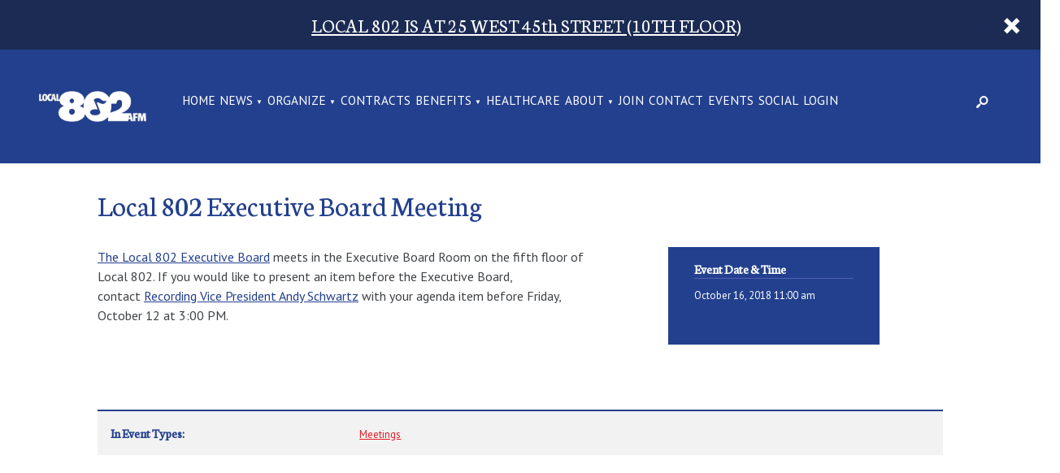

--- FILE ---
content_type: text/html; charset=UTF-8
request_url: https://www.local802afm.org/event/local-802-executive-board-meeting-6/
body_size: 11558
content:
<!DOCTYPE html>
<!--[if lt IE 7]><html lang="en-US" class="no-js ie6 oldie"><![endif]-->
<!--[if IE 7]>	 <html lang="en-US" class="no-js ie7 oldie"><![endif]-->
<!--[if IE 8]>	 <html lang="en-US" class="no-js ie8 oldie"><![endif]-->
<!--[if IE 9]>	 <html lang="en-US" class="no-js ie9 oldie"><![endif]-->
<!--[if gt IE 9]><!--><html lang="en-US" class=""> <!--<![endif]-->
<head>
	<title>Local 802 Executive Board Meeting | Local 802 AFM</title>
	<meta http-equiv="content-type" content="text/html; charset=UTF-8" />
	<meta charset="UTF-8" />
	<meta name="viewport" content="width=device-width,initial-scale=1" />
		<link rel="shortcut icon" href="https://www.local802afm.org/wp-content/themes/sink_local802/images/favicon.ico?v=1768674603" />
	<link rel="profile" href="http://gmpg.org/xfn/11" />
		<style>
		@import url('https://fonts.googleapis.com/css2?family=PT+Sans&display=swap');
	</style>
    <script src="https://kit.fontawesome.com/9deb6572a7.js" crossorigin="anonymous"></script>
		
<!-- The SEO Framework by Sybre Waaijer -->
<link rel="canonical" href="https://www.local802afm.org/event/local-802-executive-board-meeting-6/" />
<meta name="description" content="The Local 802 Executive Board meets in the Executive Board Room on the fifth floor of Local 802. If you would like to present an item before the Executive Board…" />
<meta property="og:type" content="article" />
<meta property="og:locale" content="en_US" />
<meta property="og:site_name" content="Local 802 AFM" />
<meta property="og:title" content="Local 802 Executive Board Meeting | Local 802 AFM" />
<meta property="og:description" content="The Local 802 Executive Board meets in the Executive Board Room on the fifth floor of Local 802. If you would like to present an item before the Executive Board, contact Recording Vice President Andy…" />
<meta property="og:url" content="https://www.local802afm.org/event/local-802-executive-board-meeting-6/" />
<meta property="article:published_time" content="2018-10-15T16:33:45+00:00" />
<meta property="article:modified_time" content="2018-10-15T16:33:45+00:00" />
<meta name="twitter:card" content="summary_large_image" />
<meta name="twitter:title" content="Local 802 Executive Board Meeting | Local 802 AFM" />
<meta name="twitter:description" content="The Local 802 Executive Board meets in the Executive Board Room on the fifth floor of Local 802. If you would like to present an item before the Executive Board, contact Recording Vice President Andy…" />
<script type="application/ld+json">{"@context":"https://schema.org","@graph":[{"@type":"WebSite","@id":"https://www.local802afm.org/#/schema/WebSite","url":"https://www.local802afm.org/","name":"Local 802 AFM","description":"The world's largest local union of professional musicians.","inLanguage":"en-US","potentialAction":{"@type":"SearchAction","target":{"@type":"EntryPoint","urlTemplate":"https://www.local802afm.org/search/{search_term_string}/"},"query-input":"required name=search_term_string"},"publisher":{"@type":"Organization","@id":"https://www.local802afm.org/#/schema/Organization","name":"Local 802 AFM","url":"https://www.local802afm.org/"}},{"@type":"WebPage","@id":"https://www.local802afm.org/event/local-802-executive-board-meeting-6/","url":"https://www.local802afm.org/event/local-802-executive-board-meeting-6/","name":"Local 802 Executive Board Meeting | Local 802 AFM","description":"The Local 802 Executive Board meets in the Executive Board Room on the fifth floor of Local 802. If you would like to present an item before the Executive Board…","inLanguage":"en-US","isPartOf":{"@id":"https://www.local802afm.org/#/schema/WebSite"},"breadcrumb":{"@type":"BreadcrumbList","@id":"https://www.local802afm.org/#/schema/BreadcrumbList","itemListElement":[{"@type":"ListItem","position":1,"item":"https://www.local802afm.org/","name":"Local 802 AFM"},{"@type":"ListItem","position":2,"item":"https://www.local802afm.org/events/meetings/","name":"Type: Meetings"},{"@type":"ListItem","position":3,"name":"Local 802 Executive Board Meeting"}]},"potentialAction":{"@type":"ReadAction","target":"https://www.local802afm.org/event/local-802-executive-board-meeting-6/"},"datePublished":"2018-10-15T16:33:45+00:00","dateModified":"2018-10-15T16:33:45+00:00"}]}</script>
<!-- / The SEO Framework by Sybre Waaijer | 26.57ms meta | 16.71ms boot -->

<link rel='dns-prefetch' href='//cdnjs.cloudflare.com' />
<link rel='dns-prefetch' href='//cdn.datatables.net' />
<link rel='dns-prefetch' href='//maxcdn.bootstrapcdn.com' />
<link rel="alternate" title="oEmbed (JSON)" type="application/json+oembed" href="https://www.local802afm.org/wp-json/oembed/1.0/embed?url=https%3A%2F%2Fwww.local802afm.org%2Fevent%2Flocal-802-executive-board-meeting-6%2F" />
<link rel="alternate" title="oEmbed (XML)" type="text/xml+oembed" href="https://www.local802afm.org/wp-json/oembed/1.0/embed?url=https%3A%2F%2Fwww.local802afm.org%2Fevent%2Flocal-802-executive-board-meeting-6%2F&#038;format=xml" />
<style id='wp-img-auto-sizes-contain-inline-css' type='text/css'>
img:is([sizes=auto i],[sizes^="auto," i]){contain-intrinsic-size:3000px 1500px}
/*# sourceURL=wp-img-auto-sizes-contain-inline-css */
</style>
<style id='wp-emoji-styles-inline-css' type='text/css'>

	img.wp-smiley, img.emoji {
		display: inline !important;
		border: none !important;
		box-shadow: none !important;
		height: 1em !important;
		width: 1em !important;
		margin: 0 0.07em !important;
		vertical-align: -0.1em !important;
		background: none !important;
		padding: 0 !important;
	}
/*# sourceURL=wp-emoji-styles-inline-css */
</style>
<style id='classic-theme-styles-inline-css' type='text/css'>
/*! This file is auto-generated */
.wp-block-button__link{color:#fff;background-color:#32373c;border-radius:9999px;box-shadow:none;text-decoration:none;padding:calc(.667em + 2px) calc(1.333em + 2px);font-size:1.125em}.wp-block-file__button{background:#32373c;color:#fff;text-decoration:none}
/*# sourceURL=/wp-includes/css/classic-themes.min.css */
</style>
<link rel='stylesheet' id='contact-form-7-css' href='https://www.local802afm.org/wp-content/plugins/contact-form-7/includes/css/styles.css?ver=6.1.4' type='text/css' media='all' />
<link rel='stylesheet' id='sink-theme-select2-css-css' href='https://cdnjs.cloudflare.com/ajax/libs/select2/4.0.3/css/select2.min.css?ver=07951c24ea8ccc419e3d1b3989b1e044' type='text/css' media='all' />
<link rel='stylesheet' id='sink-theme-datatables-css-css' href='//cdn.datatables.net/1.10.12/css/jquery.dataTables.min.css?ver=07951c24ea8ccc419e3d1b3989b1e044' type='text/css' media='all' />
<link rel='stylesheet' id='sink-theme-slideshow-slick-css' href='https://www.local802afm.org/wp-content/themes/sink_local802/lib/vendor/slick/slick/slick.css' type='text/css' media='all' />
<link rel='stylesheet' id='boostrap-cdn-css' href='https://maxcdn.bootstrapcdn.com/bootstrap/3.3.6/css/bootstrap.min.css?ver=07951c24ea8ccc419e3d1b3989b1e044' type='text/css' media='all' />
<link rel='stylesheet' id='sink-theme-scss-css' href='https://www.local802afm.org/wp-content/themes/sink_local802/style.minified.css' type='text/css' media='all' />
<link rel='stylesheet' id='sink-theme-css-css' href='https://www.local802afm.org/wp-content/themes/sink_local802/style.css' type='text/css' media='all' />
<link rel='stylesheet' id='sink-theme-css-wp-basic-css' href='https://www.local802afm.org/wp-content/themes/sink_local802/assets/css/wp.basic.css' type='text/css' media='all' />
<link rel='stylesheet' id='sink-theme-fonts-css' href='https://fonts.googleapis.com/css?family=Lato|Neuton' type='text/css' media='all' />
<link rel='stylesheet' id='select2-css-css' href='https://www.local802afm.org/wp-content/themes/sink_local802/lib/vendor/select2/css/select2.min.css' type='text/css' media='all' />
<link rel='stylesheet' id='sink-theme-icons-css' href='https://www.local802afm.org/wp-content/themes/sink_local802/assets/icons/css/icons-afm.css' type='text/css' media='all' />
<link rel='stylesheet' id='sink-theme-res768-css' href='https://www.local802afm.org/wp-content/themes/sink_local802/assets/css/responsive_768max.css' type='text/css' media='screen and (max-width:767px)' />
<script type="text/javascript" src="https://www.local802afm.org/wp-includes/js/jquery/jquery.min.js?ver=3.7.1" id="jquery-core-js"></script>
<script type="text/javascript" src="https://www.local802afm.org/wp-includes/js/jquery/jquery-migrate.min.js?ver=3.4.1" id="jquery-migrate-js"></script>
<script type="text/javascript" src="https://cdnjs.cloudflare.com/ajax/libs/select2/4.0.3/js/select2.min.js?ver=07951c24ea8ccc419e3d1b3989b1e044" id="sink-theme-js-select2-js"></script>
<script type="text/javascript" src="//cdn.datatables.net/1.10.12/js/jquery.dataTables.min.js?ver=07951c24ea8ccc419e3d1b3989b1e044" id="sink-theme-js-datatables-js"></script>
<script type="text/javascript" src="https://www.local802afm.org/wp-content/themes/sink_local802/lib/vendor/select2/js/select2.min.js?ver=07951c24ea8ccc419e3d1b3989b1e044" id="select2-js-js"></script>
<script type="text/javascript" src="https://www.local802afm.org/wp-content/themes/sink_local802/assets/js/main.js?ver=07951c24ea8ccc419e3d1b3989b1e044" id="sink-theme-js-js"></script>
<script type="text/javascript" src="https://www.local802afm.org/wp-content/themes/sink_local802/lib/vendor/slick/slick/slick.min.js?ver=07951c24ea8ccc419e3d1b3989b1e044" id="sink-theme-js-slick-js"></script>
<link rel="https://api.w.org/" href="https://www.local802afm.org/wp-json/" />        <script>
            var errorQueue = [];
            var timeout;

            function isBot() {
                const bots = ['bot', 'googlebot', 'bingbot', 'facebook', 'slurp', 'twitter', 'yahoo'];
                const userAgent = navigator.userAgent.toLowerCase();
                return bots.some(bot => userAgent.includes(bot));
            }
            window.onerror = function(msg, url, line) {
                var errorMessage = [
                    'Message: ' + msg,
                    'URL: ' + url,
                    'Line: ' + line
                ].join(' - ');
                // Filter out bot errors...
                if (isBot()) {
                    return;
                }
                //console.log(errorMessage);
                errorQueue.push(errorMessage);
                if (errorQueue.length >= 5) {
                    sendErrorsToServer();
                } else {
                    clearTimeout(timeout);
                    timeout = setTimeout(sendErrorsToServer, 5000);
                }
            }

            function sendErrorsToServer() {
                if (errorQueue.length > 0) {
                    var message;
                    if (errorQueue.length === 1) {
                        // Se houver apenas um erro, mantenha o formato atual
                        message = errorQueue[0];
                    } else {
                        // Se houver múltiplos erros, use quebras de linha para separá-los
                        message = errorQueue.join('\n\n');
                    }
                    var xhr = new XMLHttpRequest();
                    var nonce = '03a602e8a1';
                    var ajaxurl = 'https://www.local802afm.org/wp-admin/admin-ajax.php?action=bill_minozzi_js_error_catched&_wpnonce=03a602e8a1';
                    xhr.open('POST', encodeURI(ajaxurl));
                    xhr.setRequestHeader('Content-Type', 'application/x-www-form-urlencoded');
                    xhr.onload = function() {
                        if (xhr.status === 200) {
                            // console.log('Success:', xhr.responseText);
                        } else {
                            console.log('Error:', xhr.status);
                        }
                    };
                    xhr.onerror = function() {
                        console.error('Request failed');
                    };
                    xhr.send('action=bill_minozzi_js_error_catched&_wpnonce=' + nonce + '&bill_js_error_catched=' + encodeURIComponent(message));
                    errorQueue = []; // Limpa a fila de erros após o envio
                }
            }

            function sendErrorsToServer() {
                if (errorQueue.length > 0) {
                    var message = errorQueue.join(' | ');
                    //console.error(message);
                    var xhr = new XMLHttpRequest();
                    var nonce = '03a602e8a1';
                    var ajaxurl = 'https://www.local802afm.org/wp-admin/admin-ajax.php?action=bill_minozzi_js_error_catched&_wpnonce=03a602e8a1'; // No need to esc_js here
                    xhr.open('POST', encodeURI(ajaxurl));
                    xhr.setRequestHeader('Content-Type', 'application/x-www-form-urlencoded');
                    xhr.onload = function() {
                        if (xhr.status === 200) {
                            //console.log('Success:::', xhr.responseText);
                        } else {
                            console.log('Error:', xhr.status);
                        }
                    };
                    xhr.onerror = function() {
                        console.error('Request failed');
                    };
                    xhr.send('action=bill_minozzi_js_error_catched&_wpnonce=' + nonce + '&bill_js_error_catched=' + encodeURIComponent(message));
                    errorQueue = []; // Clear the error queue after sending
                }
            }

            function sendErrorsToServer() {
                if (errorQueue.length > 0) {
                    var message = errorQueue.join('\n\n'); // Usa duas quebras de linha como separador
                    var xhr = new XMLHttpRequest();
                    var nonce = '03a602e8a1';
                    var ajaxurl = 'https://www.local802afm.org/wp-admin/admin-ajax.php?action=bill_minozzi_js_error_catched&_wpnonce=03a602e8a1';
                    xhr.open('POST', encodeURI(ajaxurl));
                    xhr.setRequestHeader('Content-Type', 'application/x-www-form-urlencoded');
                    xhr.onload = function() {
                        if (xhr.status === 200) {
                            // console.log('Success:', xhr.responseText);
                        } else {
                            console.log('Error:', xhr.status);
                        }
                    };
                    xhr.onerror = function() {
                        console.error('Request failed');
                    };
                    xhr.send('action=bill_minozzi_js_error_catched&_wpnonce=' + nonce + '&bill_js_error_catched=' + encodeURIComponent(message));
                    errorQueue = []; // Limpa a fila de erros após o envio
                }
            }
            window.addEventListener('beforeunload', sendErrorsToServer);
        </script>
	<meta name='dev-migrated' content='social-ink' />
				<!-- start sinking dropdowns by yonatan reinberg/social ink (c) 2026 - https://www.social-ink.net; yoni@social-ink.net -->
					<script type="text/javascript">
						/* <![CDATA[ */
						var sinkingdropdowns = {	"reveal_action":'hover',
													"prevent_top_clicks":'allow',
													"responsive_break":'767'	};
						/* ]]> */
					</script>
					<!--[if IE 7]>
						<script type="text/javascript" src="https://www.local802afm.org/wp-content/plugins/sinking-dropdowns/assets/js/sinking_dropdowns.ie7fix.js"></script>
					<![endif]-->
					<script type="text/javascript" src="https://www.local802afm.org/wp-content/plugins/sinking-dropdowns/assets/js/sinking_dropdowns.min.js"></script>
					<link rel="stylesheet" type="text/css" href="https://www.local802afm.org/wp-content/plugins/sinking-dropdowns/css/style.minified.dropdowns.css" media="screen" />
					 <style type="text/css">
											 </style>
				<!-- end sinking dropdowns by yonatan reinberg/social ink (c) 2026 - https://www.social-ink.net; yoni@social-ink.net -->
				<script type="text/javascript">
		var ajaxurl = 'https://www.local802afm.org/wp-admin/admin-ajax.php';
	</script>
			<!--[if lte IE 9]>
		  <style type="text/css">
			.gradient {
			   filter: none;
			}
		  </style>
			<link rel="stylesheet" type="text/css" href="https://www.local802afm.org/wp-content/themes/sink_local802/css/ie.css" media="screen" />
		     <script>
		        document.createElement('header');
		        document.createElement('nav');
		        document.createElement('section');
		        document.createElement('article');
		        document.createElement('aside');
		         document.createElement('main');
		        document.createElement('footer');
		     </script>
		<![endif]-->
		<script>
			(function(i,s,o,g,r,a,m){i['GoogleAnalyticsObject']=r;i[r]=i[r]||function(){
				(i[r].q=i[r].q||[]).push(arguments)},i[r].l=1*new Date();a=s.createElement(o),
				m=s.getElementsByTagName(o)[0];a.async=1;a.src=g;m.parentNode.insertBefore(a,m)
			})(window,document,'script','https://www.google-analytics.com/analytics.js','ga');
			ga('create', 'UA-128385580-1', 'auto');
			ga('send', 'pageview');
		</script>
		<script id="mcjs">!function(c,h,i,m,p){m=c.createElement(h),p=c.getElementsByTagName(h)[0],m.async=1,m.src=i,p.parentNode.insertBefore(m,p)}(document,"script","https://chimpstatic.com/mcjs-connected/js/users/9f523640b4da635e928b2c7e5/4870ec212de7c803ec4b2e62a.js");</script>
	<style id='global-styles-inline-css' type='text/css'>
:root{--wp--preset--aspect-ratio--square: 1;--wp--preset--aspect-ratio--4-3: 4/3;--wp--preset--aspect-ratio--3-4: 3/4;--wp--preset--aspect-ratio--3-2: 3/2;--wp--preset--aspect-ratio--2-3: 2/3;--wp--preset--aspect-ratio--16-9: 16/9;--wp--preset--aspect-ratio--9-16: 9/16;--wp--preset--color--black: #000000;--wp--preset--color--cyan-bluish-gray: #abb8c3;--wp--preset--color--white: #ffffff;--wp--preset--color--pale-pink: #f78da7;--wp--preset--color--vivid-red: #cf2e2e;--wp--preset--color--luminous-vivid-orange: #ff6900;--wp--preset--color--luminous-vivid-amber: #fcb900;--wp--preset--color--light-green-cyan: #7bdcb5;--wp--preset--color--vivid-green-cyan: #00d084;--wp--preset--color--pale-cyan-blue: #8ed1fc;--wp--preset--color--vivid-cyan-blue: #0693e3;--wp--preset--color--vivid-purple: #9b51e0;--wp--preset--gradient--vivid-cyan-blue-to-vivid-purple: linear-gradient(135deg,rgb(6,147,227) 0%,rgb(155,81,224) 100%);--wp--preset--gradient--light-green-cyan-to-vivid-green-cyan: linear-gradient(135deg,rgb(122,220,180) 0%,rgb(0,208,130) 100%);--wp--preset--gradient--luminous-vivid-amber-to-luminous-vivid-orange: linear-gradient(135deg,rgb(252,185,0) 0%,rgb(255,105,0) 100%);--wp--preset--gradient--luminous-vivid-orange-to-vivid-red: linear-gradient(135deg,rgb(255,105,0) 0%,rgb(207,46,46) 100%);--wp--preset--gradient--very-light-gray-to-cyan-bluish-gray: linear-gradient(135deg,rgb(238,238,238) 0%,rgb(169,184,195) 100%);--wp--preset--gradient--cool-to-warm-spectrum: linear-gradient(135deg,rgb(74,234,220) 0%,rgb(151,120,209) 20%,rgb(207,42,186) 40%,rgb(238,44,130) 60%,rgb(251,105,98) 80%,rgb(254,248,76) 100%);--wp--preset--gradient--blush-light-purple: linear-gradient(135deg,rgb(255,206,236) 0%,rgb(152,150,240) 100%);--wp--preset--gradient--blush-bordeaux: linear-gradient(135deg,rgb(254,205,165) 0%,rgb(254,45,45) 50%,rgb(107,0,62) 100%);--wp--preset--gradient--luminous-dusk: linear-gradient(135deg,rgb(255,203,112) 0%,rgb(199,81,192) 50%,rgb(65,88,208) 100%);--wp--preset--gradient--pale-ocean: linear-gradient(135deg,rgb(255,245,203) 0%,rgb(182,227,212) 50%,rgb(51,167,181) 100%);--wp--preset--gradient--electric-grass: linear-gradient(135deg,rgb(202,248,128) 0%,rgb(113,206,126) 100%);--wp--preset--gradient--midnight: linear-gradient(135deg,rgb(2,3,129) 0%,rgb(40,116,252) 100%);--wp--preset--font-size--small: 13px;--wp--preset--font-size--medium: 20px;--wp--preset--font-size--large: 36px;--wp--preset--font-size--x-large: 42px;--wp--preset--spacing--20: 0.44rem;--wp--preset--spacing--30: 0.67rem;--wp--preset--spacing--40: 1rem;--wp--preset--spacing--50: 1.5rem;--wp--preset--spacing--60: 2.25rem;--wp--preset--spacing--70: 3.38rem;--wp--preset--spacing--80: 5.06rem;--wp--preset--shadow--natural: 6px 6px 9px rgba(0, 0, 0, 0.2);--wp--preset--shadow--deep: 12px 12px 50px rgba(0, 0, 0, 0.4);--wp--preset--shadow--sharp: 6px 6px 0px rgba(0, 0, 0, 0.2);--wp--preset--shadow--outlined: 6px 6px 0px -3px rgb(255, 255, 255), 6px 6px rgb(0, 0, 0);--wp--preset--shadow--crisp: 6px 6px 0px rgb(0, 0, 0);}:where(.is-layout-flex){gap: 0.5em;}:where(.is-layout-grid){gap: 0.5em;}body .is-layout-flex{display: flex;}.is-layout-flex{flex-wrap: wrap;align-items: center;}.is-layout-flex > :is(*, div){margin: 0;}body .is-layout-grid{display: grid;}.is-layout-grid > :is(*, div){margin: 0;}:where(.wp-block-columns.is-layout-flex){gap: 2em;}:where(.wp-block-columns.is-layout-grid){gap: 2em;}:where(.wp-block-post-template.is-layout-flex){gap: 1.25em;}:where(.wp-block-post-template.is-layout-grid){gap: 1.25em;}.has-black-color{color: var(--wp--preset--color--black) !important;}.has-cyan-bluish-gray-color{color: var(--wp--preset--color--cyan-bluish-gray) !important;}.has-white-color{color: var(--wp--preset--color--white) !important;}.has-pale-pink-color{color: var(--wp--preset--color--pale-pink) !important;}.has-vivid-red-color{color: var(--wp--preset--color--vivid-red) !important;}.has-luminous-vivid-orange-color{color: var(--wp--preset--color--luminous-vivid-orange) !important;}.has-luminous-vivid-amber-color{color: var(--wp--preset--color--luminous-vivid-amber) !important;}.has-light-green-cyan-color{color: var(--wp--preset--color--light-green-cyan) !important;}.has-vivid-green-cyan-color{color: var(--wp--preset--color--vivid-green-cyan) !important;}.has-pale-cyan-blue-color{color: var(--wp--preset--color--pale-cyan-blue) !important;}.has-vivid-cyan-blue-color{color: var(--wp--preset--color--vivid-cyan-blue) !important;}.has-vivid-purple-color{color: var(--wp--preset--color--vivid-purple) !important;}.has-black-background-color{background-color: var(--wp--preset--color--black) !important;}.has-cyan-bluish-gray-background-color{background-color: var(--wp--preset--color--cyan-bluish-gray) !important;}.has-white-background-color{background-color: var(--wp--preset--color--white) !important;}.has-pale-pink-background-color{background-color: var(--wp--preset--color--pale-pink) !important;}.has-vivid-red-background-color{background-color: var(--wp--preset--color--vivid-red) !important;}.has-luminous-vivid-orange-background-color{background-color: var(--wp--preset--color--luminous-vivid-orange) !important;}.has-luminous-vivid-amber-background-color{background-color: var(--wp--preset--color--luminous-vivid-amber) !important;}.has-light-green-cyan-background-color{background-color: var(--wp--preset--color--light-green-cyan) !important;}.has-vivid-green-cyan-background-color{background-color: var(--wp--preset--color--vivid-green-cyan) !important;}.has-pale-cyan-blue-background-color{background-color: var(--wp--preset--color--pale-cyan-blue) !important;}.has-vivid-cyan-blue-background-color{background-color: var(--wp--preset--color--vivid-cyan-blue) !important;}.has-vivid-purple-background-color{background-color: var(--wp--preset--color--vivid-purple) !important;}.has-black-border-color{border-color: var(--wp--preset--color--black) !important;}.has-cyan-bluish-gray-border-color{border-color: var(--wp--preset--color--cyan-bluish-gray) !important;}.has-white-border-color{border-color: var(--wp--preset--color--white) !important;}.has-pale-pink-border-color{border-color: var(--wp--preset--color--pale-pink) !important;}.has-vivid-red-border-color{border-color: var(--wp--preset--color--vivid-red) !important;}.has-luminous-vivid-orange-border-color{border-color: var(--wp--preset--color--luminous-vivid-orange) !important;}.has-luminous-vivid-amber-border-color{border-color: var(--wp--preset--color--luminous-vivid-amber) !important;}.has-light-green-cyan-border-color{border-color: var(--wp--preset--color--light-green-cyan) !important;}.has-vivid-green-cyan-border-color{border-color: var(--wp--preset--color--vivid-green-cyan) !important;}.has-pale-cyan-blue-border-color{border-color: var(--wp--preset--color--pale-cyan-blue) !important;}.has-vivid-cyan-blue-border-color{border-color: var(--wp--preset--color--vivid-cyan-blue) !important;}.has-vivid-purple-border-color{border-color: var(--wp--preset--color--vivid-purple) !important;}.has-vivid-cyan-blue-to-vivid-purple-gradient-background{background: var(--wp--preset--gradient--vivid-cyan-blue-to-vivid-purple) !important;}.has-light-green-cyan-to-vivid-green-cyan-gradient-background{background: var(--wp--preset--gradient--light-green-cyan-to-vivid-green-cyan) !important;}.has-luminous-vivid-amber-to-luminous-vivid-orange-gradient-background{background: var(--wp--preset--gradient--luminous-vivid-amber-to-luminous-vivid-orange) !important;}.has-luminous-vivid-orange-to-vivid-red-gradient-background{background: var(--wp--preset--gradient--luminous-vivid-orange-to-vivid-red) !important;}.has-very-light-gray-to-cyan-bluish-gray-gradient-background{background: var(--wp--preset--gradient--very-light-gray-to-cyan-bluish-gray) !important;}.has-cool-to-warm-spectrum-gradient-background{background: var(--wp--preset--gradient--cool-to-warm-spectrum) !important;}.has-blush-light-purple-gradient-background{background: var(--wp--preset--gradient--blush-light-purple) !important;}.has-blush-bordeaux-gradient-background{background: var(--wp--preset--gradient--blush-bordeaux) !important;}.has-luminous-dusk-gradient-background{background: var(--wp--preset--gradient--luminous-dusk) !important;}.has-pale-ocean-gradient-background{background: var(--wp--preset--gradient--pale-ocean) !important;}.has-electric-grass-gradient-background{background: var(--wp--preset--gradient--electric-grass) !important;}.has-midnight-gradient-background{background: var(--wp--preset--gradient--midnight) !important;}.has-small-font-size{font-size: var(--wp--preset--font-size--small) !important;}.has-medium-font-size{font-size: var(--wp--preset--font-size--medium) !important;}.has-large-font-size{font-size: var(--wp--preset--font-size--large) !important;}.has-x-large-font-size{font-size: var(--wp--preset--font-size--x-large) !important;}
/*# sourceURL=global-styles-inline-css */
</style>
</head>
		<body class="wp-singular event-template-default single single-event postid-23403 wp-theme-sink_local802 no_hero social-ink-site-container">
		<div id="container" class="social-ink">
			
<aside class="sitealert hvip-alert view-global">
    <div class="centering_box">

            <h3 style="text-align: center; margin: 0 auto;"><a href="https://www.local802afm.org/contact/">LOCAL 802 IS AT 25 WEST 45th STREET (10TH FLOOR)</a></h3>
           <a href="" title="Dismiss Alert" class="alert_cancel button"><span class="icon-afm-cancel"></span></a>

    </div>
</aside>			<header id="header">
				<div class="header_inner mobile_only">
	<nav class="menu_nav">
		<input id="mobile_expand_menu" data-expand="mobile_menu" type="checkbox" class="mobile_expansion">
		<label for="mobile_expand_menu"><span class="text_assist">MENU</span></label>
	</nav>
	<div class="logo">
		<a href="https://www.local802afm.org/"><img src="https://www.local802afm.org/wp-content/themes/sink_local802/images/logo-v2.png" title="Local 802 AFM - The world&#039;s largest local union of professional musicians." alt="Local 802 AFM - The world&#039;s largest local union of professional musicians." /></a>
	</div>
	<nav class="searcher">
		<input id="mobile_expand_search" data-expand="mobile_search" type="checkbox" class="mobile_expansion">
		<label class="icon-afm-search mobile_expand_search" for="mobile_expand_search"></label>
	</nav>
	<div class="clearfix"></div>
	<div class="mobile_expand" id="mobile_menu">
		<div class="sink_dropdown_container no-js"><ul id="menu-main" class="sink_dropdown"><li id="menu-item-24778" class="menu-item menu-item-type-post_type menu-item-object-page menu-item-home menu-item-24778"><a href="https://www.local802afm.org/" class="local-802-afm-home-24778">Home</a></li>
<li id="menu-item-24403" class="menu-item menu-item-type-custom menu-item-object-custom menu-item-has-children menu-item-24403"><a href="/category/news/" class="local-802-afm-news-24403">NEWS</a>
<ul class="sub-menu">
	<li id="menu-item-52730" class="menu-item menu-item-type-post_type menu-item-object-page menu-item-52730"><a href="https://www.local802afm.org/local-802-in-the-news/" class="local-802-afm-local-802-in-the-news-52730">LOCAL 802 IN THE NEWS</a></li>
	<li id="menu-item-43819" class="menu-item menu-item-type-custom menu-item-object-custom menu-item-43819"><a href="https://www.local802afm.org/category/news/" class="local-802-afm-blog-43819">Blog</a></li>
	<li id="menu-item-20233" class="menu-item menu-item-type-post_type menu-item-object-page menu-item-20233"><a href="https://www.local802afm.org/allegro/" class="local-802-afm-allegro-20233">Allegro</a></li>
	<li id="menu-item-36896" class="menu-item menu-item-type-taxonomy menu-item-object-category menu-item-36896"><a href="https://www.local802afm.org/category/press-releases/" class="local-802-afm-press-releases-36896">Press Releases</a></li>
	<li id="menu-item-44112" class="menu-item menu-item-type-post_type menu-item-object-page menu-item-44112"><a href="https://www.local802afm.org/unfair-list/" class="local-802-afm-local-802-unfair-list-44112">Local 802 Unfair List</a></li>
</ul>
</li>
<li id="menu-item-43307" class="menu-item menu-item-type-post_type menu-item-object-page menu-item-has-children menu-item-43307"><a href="https://www.local802afm.org/organize-now/" class="local-802-afm-organize-43307">ORGANIZE</a>
<ul class="sub-menu">
	<li id="menu-item-48796" class="menu-item menu-item-type-custom menu-item-object-custom menu-item-48796"><a href="https://www.local802afm.org/hotline" class="local-802-afm-local-802-hotline-48796">Local 802 Hotline</a></li>
	<li id="menu-item-44111" class="menu-item menu-item-type-post_type menu-item-object-page menu-item-44111"><a href="https://www.local802afm.org/unfair-list/" class="local-802-afm-local-802-unfair-list-44111">Local 802 Unfair List</a></li>
</ul>
</li>
<li id="menu-item-229" class="menu-item menu-item-type-post_type menu-item-object-page menu-item-229"><a href="https://www.local802afm.org/contracts/" class="local-802-afm-contracts-229">CONTRACTS</a></li>
<li id="menu-item-24325" class="menu-item menu-item-type-post_type menu-item-object-page menu-item-has-children menu-item-24325"><a href="https://www.local802afm.org/benefits/" class="local-802-afm-benefits-24325">BENEFITS</a>
<ul class="sub-menu">
	<li id="menu-item-35530" class="menu-item menu-item-type-post_type menu-item-object-page menu-item-35530"><a href="https://www.local802afm.org/benefits/" class="local-802-afm-all-benefits-35530">All Benefits</a></li>
	<li id="menu-item-260" class="menu-item menu-item-type-post_type menu-item-object-page menu-item-260"><a href="https://www.local802afm.org/pension/" class="local-802-afm-pension-260">Pension</a></li>
	<li id="menu-item-37380" class="menu-item menu-item-type-post_type menu-item-object-page menu-item-37380"><a href="https://www.local802afm.org/grants/" class="local-802-afm-grants-37380">Grants</a></li>
	<li id="menu-item-37468" class="menu-item menu-item-type-post_type menu-item-object-page menu-item-37468"><a href="https://www.local802afm.org/benefits/assistance/" class="local-802-afm-assistance-37468">Assistance</a></li>
	<li id="menu-item-266" class="menu-item menu-item-type-post_type menu-item-object-page menu-item-266"><a href="https://www.local802afm.org/healthcare/" class="local-802-afm-health-care-266">Health Care</a></li>
	<li id="menu-item-37481" class="menu-item menu-item-type-post_type menu-item-object-page menu-item-37481"><a href="https://www.local802afm.org/benefits/legal-advice/" class="local-802-afm-legal-advice-37481">Legal Advice</a></li>
	<li id="menu-item-37368" class="menu-item menu-item-type-post_type menu-item-object-page menu-item-37368"><a href="https://www.local802afm.org/actors-federal-credit-union/" class="local-802-afm-credit-union-37368">Credit Union</a></li>
	<li id="menu-item-37461" class="menu-item menu-item-type-post_type menu-item-object-page menu-item-37461"><a href="https://www.local802afm.org/scholarships/" class="local-802-afm-scholarships-37461">Scholarships</a></li>
	<li id="menu-item-26211" class="menu-item menu-item-type-post_type menu-item-object-page menu-item-26211"><a href="https://www.local802afm.org/rehearsal-space-rental/" class="local-802-afm-rehearsal-space-26211">Rehearsal Space</a></li>
	<li id="menu-item-20292" class="menu-item menu-item-type-post_type menu-item-object-page menu-item-20292"><a href="https://www.local802afm.org/unclaimed-checks/" class="local-802-afm-unclaimed-checks-20292">Unclaimed Checks</a></li>
	<li id="menu-item-37377" class="menu-item menu-item-type-post_type menu-item-object-page menu-item-37377"><a href="https://www.local802afm.org/music-performance-trust-fund/" class="local-802-afm-music-performance-trust-fund-37377">Music Performance Trust Fund</a></li>
</ul>
</li>
<li id="menu-item-42764" class="menu-item menu-item-type-custom menu-item-object-custom menu-item-42764"><a href="https://www.local802afm.org/healthcare/" class="local-802-afm-healthcare-42764">HEALTHCARE</a></li>
<li id="menu-item-230" class="menu-item menu-item-type-post_type menu-item-object-page menu-item-has-children menu-item-230"><a href="https://www.local802afm.org/about/" class="local-802-afm-about-230">ABOUT</a>
<ul class="sub-menu">
	<li id="menu-item-231" class="menu-item menu-item-type-post_type menu-item-object-page menu-item-231"><a href="https://www.local802afm.org/about/" class="local-802-afm-about-231">About</a></li>
	<li id="menu-item-48693" class="menu-item menu-item-type-custom menu-item-object-custom menu-item-48693"><a href="https://erf.local802afm.org/donate" class="local-802-afm-donate-48693">Donate</a></li>
	<li id="menu-item-44110" class="menu-item menu-item-type-post_type menu-item-object-page menu-item-44110"><a href="https://www.local802afm.org/unfair-list/" class="local-802-afm-local-802-unfair-list-44110">Local 802 Unfair List</a></li>
	<li id="menu-item-272" class="menu-item menu-item-type-post_type menu-item-object-page menu-item-272"><a href="https://www.local802afm.org/history/" class="local-802-afm-history-272">History</a></li>
	<li id="menu-item-40139" class="menu-item menu-item-type-post_type menu-item-object-page menu-item-40139"><a href="https://www.local802afm.org/hotline/" class="local-802-afm-hotline-40139">Hotline</a></li>
	<li id="menu-item-271" class="menu-item menu-item-type-post_type menu-item-object-page menu-item-271"><a href="https://www.local802afm.org/signatories/" class="local-802-afm-signatories-271">Signatories</a></li>
	<li id="menu-item-270" class="menu-item menu-item-type-post_type menu-item-object-page menu-item-270"><a href="https://www.local802afm.org/political-action-fund/" class="local-802-afm-political-action-fund-270">Political Action Fund</a></li>
</ul>
</li>
<li id="menu-item-42750" class="menu-item menu-item-type-custom menu-item-object-custom menu-item-42750"><a href="https://www.local802afm.org/join/" class="local-802-afm-join-42750">JOIN</a></li>
<li id="menu-item-41948" class="menu-item menu-item-type-custom menu-item-object-custom menu-item-41948"><a href="https://www.local802afm.org/contact/" class="local-802-afm-contact-41948">CONTACT</a></li>
<li id="menu-item-43308" class="menu-item menu-item-type-post_type menu-item-object-page menu-item-43308"><a href="https://www.local802afm.org/events/" class="local-802-afm-events-43308">EVENTS</a></li>
<li id="menu-item-42737" class="menu-item menu-item-type-custom menu-item-object-custom menu-item-42737"><a href="https://www.local802afm.org/social-media" class="local-802-afm-social-42737">SOCIAL</a></li>
<li id="menu-item-36793" class="menu-item menu-item-type-custom menu-item-object-custom menu-item-36793"><a href="https://info.local802afm.org/" class="local-802-afm-login-36793">LOGIN</a></li>
</ul></div>	</div>
	<div class="mobile_expand right" id="mobile_search">
		<form action="https://www.local802afm.org" method="get">
			<input value="Search" title="Search" type="text" name="s" class="search_input clearMeFocus"  />
			<input type="hidden" id="searchsubmit" />
		</form>
	</div>
</div>
<nav class="search_container dismissable">
	<div class="centering_box flexible">
		<form action="https://www.local802afm.org" method="get">
			<input value="" title="Search Local 802" type="text" name="s" placeholder="Search Local 802" class="search_input clearMeFocus"  />
			<input type="hidden" id="searchsubmit" />
		</form>
		<a href="" class="cancel_search icon-afm-cancel"></a>
	</div>
</nav><div class="header_inner desktop_only">
	<div class="centering_box flexible">
		<div class="logo flexible">
			<div class="left">
				<a href="https://www.local802afm.org/"><img src="https://www.local802afm.org/wp-content/themes/sink_local802/images/logo-v2.png" title="Local 802 AFM - The world&#039;s largest local union of professional musicians." alt="Local 802 AFM - The world&#039;s largest local union of professional musicians." /></a>
			</div>
		</div>
		<div class="navcontainers">
			<div class="navmore flexible">
				
				<nav class="topmenu menu_horizontal">
					<div class="sink_dropdown_container no-js"><ul id="menu-main-1" class="sink_dropdown"><li class="menu-item menu-item-type-post_type menu-item-object-page menu-item-home menu-item-24778"><a href="https://www.local802afm.org/" class="local-802-afm-home-24778">Home</a></li>
<li class="menu-item menu-item-type-custom menu-item-object-custom menu-item-has-children menu-item-24403"><a href="/category/news/" class="local-802-afm-news-24403">NEWS</a>
<ul class="sub-menu">
	<li class="menu-item menu-item-type-post_type menu-item-object-page menu-item-52730"><a href="https://www.local802afm.org/local-802-in-the-news/" class="local-802-afm-local-802-in-the-news-52730">LOCAL 802 IN THE NEWS</a></li>
	<li class="menu-item menu-item-type-custom menu-item-object-custom menu-item-43819"><a href="https://www.local802afm.org/category/news/" class="local-802-afm-blog-43819">Blog</a></li>
	<li class="menu-item menu-item-type-post_type menu-item-object-page menu-item-20233"><a href="https://www.local802afm.org/allegro/" class="local-802-afm-allegro-20233">Allegro</a></li>
	<li class="menu-item menu-item-type-taxonomy menu-item-object-category menu-item-36896"><a href="https://www.local802afm.org/category/press-releases/" class="local-802-afm-press-releases-36896">Press Releases</a></li>
	<li class="menu-item menu-item-type-post_type menu-item-object-page menu-item-44112"><a href="https://www.local802afm.org/unfair-list/" class="local-802-afm-local-802-unfair-list-44112">Local 802 Unfair List</a></li>
</ul>
</li>
<li class="menu-item menu-item-type-post_type menu-item-object-page menu-item-has-children menu-item-43307"><a href="https://www.local802afm.org/organize-now/" class="local-802-afm-organize-43307">ORGANIZE</a>
<ul class="sub-menu">
	<li class="menu-item menu-item-type-custom menu-item-object-custom menu-item-48796"><a href="https://www.local802afm.org/hotline" class="local-802-afm-local-802-hotline-48796">Local 802 Hotline</a></li>
	<li class="menu-item menu-item-type-post_type menu-item-object-page menu-item-44111"><a href="https://www.local802afm.org/unfair-list/" class="local-802-afm-local-802-unfair-list-44111">Local 802 Unfair List</a></li>
</ul>
</li>
<li class="menu-item menu-item-type-post_type menu-item-object-page menu-item-229"><a href="https://www.local802afm.org/contracts/" class="local-802-afm-contracts-229">CONTRACTS</a></li>
<li class="menu-item menu-item-type-post_type menu-item-object-page menu-item-has-children menu-item-24325"><a href="https://www.local802afm.org/benefits/" class="local-802-afm-benefits-24325">BENEFITS</a>
<ul class="sub-menu">
	<li class="menu-item menu-item-type-post_type menu-item-object-page menu-item-35530"><a href="https://www.local802afm.org/benefits/" class="local-802-afm-all-benefits-35530">All Benefits</a></li>
	<li class="menu-item menu-item-type-post_type menu-item-object-page menu-item-260"><a href="https://www.local802afm.org/pension/" class="local-802-afm-pension-260">Pension</a></li>
	<li class="menu-item menu-item-type-post_type menu-item-object-page menu-item-37380"><a href="https://www.local802afm.org/grants/" class="local-802-afm-grants-37380">Grants</a></li>
	<li class="menu-item menu-item-type-post_type menu-item-object-page menu-item-37468"><a href="https://www.local802afm.org/benefits/assistance/" class="local-802-afm-assistance-37468">Assistance</a></li>
	<li class="menu-item menu-item-type-post_type menu-item-object-page menu-item-266"><a href="https://www.local802afm.org/healthcare/" class="local-802-afm-health-care-266">Health Care</a></li>
	<li class="menu-item menu-item-type-post_type menu-item-object-page menu-item-37481"><a href="https://www.local802afm.org/benefits/legal-advice/" class="local-802-afm-legal-advice-37481">Legal Advice</a></li>
	<li class="menu-item menu-item-type-post_type menu-item-object-page menu-item-37368"><a href="https://www.local802afm.org/actors-federal-credit-union/" class="local-802-afm-credit-union-37368">Credit Union</a></li>
	<li class="menu-item menu-item-type-post_type menu-item-object-page menu-item-37461"><a href="https://www.local802afm.org/scholarships/" class="local-802-afm-scholarships-37461">Scholarships</a></li>
	<li class="menu-item menu-item-type-post_type menu-item-object-page menu-item-26211"><a href="https://www.local802afm.org/rehearsal-space-rental/" class="local-802-afm-rehearsal-space-26211">Rehearsal Space</a></li>
	<li class="menu-item menu-item-type-post_type menu-item-object-page menu-item-20292"><a href="https://www.local802afm.org/unclaimed-checks/" class="local-802-afm-unclaimed-checks-20292">Unclaimed Checks</a></li>
	<li class="menu-item menu-item-type-post_type menu-item-object-page menu-item-37377"><a href="https://www.local802afm.org/music-performance-trust-fund/" class="local-802-afm-music-performance-trust-fund-37377">Music Performance Trust Fund</a></li>
</ul>
</li>
<li class="menu-item menu-item-type-custom menu-item-object-custom menu-item-42764"><a href="https://www.local802afm.org/healthcare/" class="local-802-afm-healthcare-42764">HEALTHCARE</a></li>
<li class="menu-item menu-item-type-post_type menu-item-object-page menu-item-has-children menu-item-230"><a href="https://www.local802afm.org/about/" class="local-802-afm-about-230">ABOUT</a>
<ul class="sub-menu">
	<li class="menu-item menu-item-type-post_type menu-item-object-page menu-item-231"><a href="https://www.local802afm.org/about/" class="local-802-afm-about-231">About</a></li>
	<li class="menu-item menu-item-type-custom menu-item-object-custom menu-item-48693"><a href="https://erf.local802afm.org/donate" class="local-802-afm-donate-48693">Donate</a></li>
	<li class="menu-item menu-item-type-post_type menu-item-object-page menu-item-44110"><a href="https://www.local802afm.org/unfair-list/" class="local-802-afm-local-802-unfair-list-44110">Local 802 Unfair List</a></li>
	<li class="menu-item menu-item-type-post_type menu-item-object-page menu-item-272"><a href="https://www.local802afm.org/history/" class="local-802-afm-history-272">History</a></li>
	<li class="menu-item menu-item-type-post_type menu-item-object-page menu-item-40139"><a href="https://www.local802afm.org/hotline/" class="local-802-afm-hotline-40139">Hotline</a></li>
	<li class="menu-item menu-item-type-post_type menu-item-object-page menu-item-271"><a href="https://www.local802afm.org/signatories/" class="local-802-afm-signatories-271">Signatories</a></li>
	<li class="menu-item menu-item-type-post_type menu-item-object-page menu-item-270"><a href="https://www.local802afm.org/political-action-fund/" class="local-802-afm-political-action-fund-270">Political Action Fund</a></li>
</ul>
</li>
<li class="menu-item menu-item-type-custom menu-item-object-custom menu-item-42750"><a href="https://www.local802afm.org/join/" class="local-802-afm-join-42750">JOIN</a></li>
<li class="menu-item menu-item-type-custom menu-item-object-custom menu-item-41948"><a href="https://www.local802afm.org/contact/" class="local-802-afm-contact-41948">CONTACT</a></li>
<li class="menu-item menu-item-type-post_type menu-item-object-page menu-item-43308"><a href="https://www.local802afm.org/events/" class="local-802-afm-events-43308">EVENTS</a></li>
<li class="menu-item menu-item-type-custom menu-item-object-custom menu-item-42737"><a href="https://www.local802afm.org/social-media" class="local-802-afm-social-42737">SOCIAL</a></li>
<li class="menu-item menu-item-type-custom menu-item-object-custom menu-item-36793"><a href="https://info.local802afm.org/" class="local-802-afm-login-36793">LOGIN</a></li>
</ul></div>				</nav>
				<div class="header-logistic">
					<nav class="socialmedia menu_horizontal" role="social_media">
	<ul>
		<li class="first_item"><a class="" title="Local 802 AFM on Youtube" href="https://www.youtube.com/channel/UC2DPqxa3eeEETzmxck1F3ug"><i class="fab fa-youtube"></i></a></li>
		<li class=""><a class="" title="Local 802 AFM on Twitter" href="https://twitter.com/Local_802_AFM"><i class="fab fa-twitter"></i></a></li>
		<li class=""><a class="" title="Local 802 AFM on Facebook" href="https://www.facebook.com/Local802AFM/"><i class="fab fa-facebook-f"></i></a></li>
		<li class="last_item"><a class="" title="Local 802 AFM on Instagram" href="https://www.instagram.com/musicians_of_ny/"><i class="fab fa-instagram"></i></a></li>
	</ul>
	<div class="clearfix"></div>
</nav>					<nav class="search_area">
						<a href="" class="headersearch icon-afm-search" data-expand=".search_container"></a>
					</nav>
				</div>
				
			</div>
		</div>
	</div>
</div>			</header>
											
    <main class="onepage float_content">
        <section class="content centering_box">
                                    <article class="copy post-23403 event type-event status-publish hentry events-meetings">
                            <header class="pageinfo">
                                
                                <h1 class="<br />
<b>Warning</b>:  Undefined variable $news in <b>/srv/users/prod-local802afm-org/apps/prod-local802afm-org/public/wp-content/themes/sink_local802/single-event.php</b> on line <b>21</b><br />
">Local 802 Executive Board Meeting</h1>
                                                            </header>

                            <div class="inner_content">
                                <div class="text">
                                    <p><a href="https://www.local802afm.org/leadership/" target="_blank" rel="noopener">The Local 802 Executive Board</a> meets in the Executive Board Room on the fifth floor of Local 802. If you would like to present an item before the Executive Board, contact <a href="https://www.local802afm.org/person/andy-schwartz/" target="_blank" rel="noopener">Recording Vice President Andy Schwartz</a> with your agenda item before Friday, October 12 at 3:00 PM.</p>
                                </div>

                                <aside class="metadatum metacontainer-divided metacontainer-top centering_box">
					<div class="meta_content center_content">
										<div class="meta_item obj-eventDateTime">
							<span class="lbl fancyfont">Event Date & Time</span>
							<span class="val">October 16, 2018 11:00 am</span>
						</div>
							</div>
					</aside>                            </div>

                            <aside class="metadatum metacontainer-divided metacontainer-bottom centering_box">
							<div class="meta_taxes meta_content center_content">
									<div class="meta_item tax_item obj-events">
						<span class="lbl">In Event Types:</span>
													<span class="val"><a title="See other items in Meetings Event Types" href="https://www.local802afm.org/events/meetings/">Meetings</a></span>
											</div>
							</div>
			</aside>
                        </article>
                            </section>
        <div class="clearfix"></div>
             </main>
		<div class="footer-informed">
			<section class="email_signup newsignup">
    <div class="centering_box">
        <header>
            <h1>Stay Informed. Sign Up.</h1>
        </header>
        <div class="constantcontainer">
          <!-- Begin Constant Contact Inline Form Code -->
          <div class="ctct-inline-form flexible" data-form-id="d0e8ede5-ac69-4428-881d-d19842b28a9c"></div>
          <!-- End Constant Contact Inline Form Code -->
        </div>
    </div>
</section>

		</div>
		<footer id="footer" role="contentinfo">
			<div class="footer_inner">
		<nav class="footermenu menu_horizontal" style="background-image: url(/wp-content/uploads/2017/07/DSG_0061-pc-Walter-Karling-1180x500.jpg);">
		<div class="overlay">
			<div class="centering_box menu-blockified">
				<ul id="menu-main-2" class="menu"><li class="menu-item menu-item-type-post_type menu-item-object-page menu-item-home menu-item-24778"><a href="https://www.local802afm.org/" class="local-802-afm-home-24778">Home</a></li>
<li class="menu-item menu-item-type-custom menu-item-object-custom menu-item-has-children menu-item-24403"><a href="/category/news/" class="local-802-afm-news-24403">NEWS</a>
<ul class="sub-menu">
	<li class="menu-item menu-item-type-post_type menu-item-object-page menu-item-52730"><a href="https://www.local802afm.org/local-802-in-the-news/" class="local-802-afm-local-802-in-the-news-52730">LOCAL 802 IN THE NEWS</a></li>
	<li class="menu-item menu-item-type-custom menu-item-object-custom menu-item-43819"><a href="https://www.local802afm.org/category/news/" class="local-802-afm-blog-43819">Blog</a></li>
	<li class="menu-item menu-item-type-post_type menu-item-object-page menu-item-20233"><a href="https://www.local802afm.org/allegro/" class="local-802-afm-allegro-20233">Allegro</a></li>
	<li class="menu-item menu-item-type-taxonomy menu-item-object-category menu-item-36896"><a href="https://www.local802afm.org/category/press-releases/" class="local-802-afm-press-releases-36896">Press Releases</a></li>
	<li class="menu-item menu-item-type-post_type menu-item-object-page menu-item-44112"><a href="https://www.local802afm.org/unfair-list/" class="local-802-afm-local-802-unfair-list-44112">Local 802 Unfair List</a></li>
</ul>
</li>
<li class="menu-item menu-item-type-post_type menu-item-object-page menu-item-has-children menu-item-43307"><a href="https://www.local802afm.org/organize-now/" class="local-802-afm-organize-43307">ORGANIZE</a>
<ul class="sub-menu">
	<li class="menu-item menu-item-type-custom menu-item-object-custom menu-item-48796"><a href="https://www.local802afm.org/hotline" class="local-802-afm-local-802-hotline-48796">Local 802 Hotline</a></li>
	<li class="menu-item menu-item-type-post_type menu-item-object-page menu-item-44111"><a href="https://www.local802afm.org/unfair-list/" class="local-802-afm-local-802-unfair-list-44111">Local 802 Unfair List</a></li>
</ul>
</li>
<li class="menu-item menu-item-type-post_type menu-item-object-page menu-item-229"><a href="https://www.local802afm.org/contracts/" class="local-802-afm-contracts-229">CONTRACTS</a></li>
<li class="menu-item menu-item-type-post_type menu-item-object-page menu-item-has-children menu-item-24325"><a href="https://www.local802afm.org/benefits/" class="local-802-afm-benefits-24325">BENEFITS</a>
<ul class="sub-menu">
	<li class="menu-item menu-item-type-post_type menu-item-object-page menu-item-35530"><a href="https://www.local802afm.org/benefits/" class="local-802-afm-all-benefits-35530">All Benefits</a></li>
	<li class="menu-item menu-item-type-post_type menu-item-object-page menu-item-260"><a href="https://www.local802afm.org/pension/" class="local-802-afm-pension-260">Pension</a></li>
	<li class="menu-item menu-item-type-post_type menu-item-object-page menu-item-37380"><a href="https://www.local802afm.org/grants/" class="local-802-afm-grants-37380">Grants</a></li>
	<li class="menu-item menu-item-type-post_type menu-item-object-page menu-item-37468"><a href="https://www.local802afm.org/benefits/assistance/" class="local-802-afm-assistance-37468">Assistance</a></li>
	<li class="menu-item menu-item-type-post_type menu-item-object-page menu-item-266"><a href="https://www.local802afm.org/healthcare/" class="local-802-afm-health-care-266">Health Care</a></li>
	<li class="menu-item menu-item-type-post_type menu-item-object-page menu-item-37481"><a href="https://www.local802afm.org/benefits/legal-advice/" class="local-802-afm-legal-advice-37481">Legal Advice</a></li>
	<li class="menu-item menu-item-type-post_type menu-item-object-page menu-item-37368"><a href="https://www.local802afm.org/actors-federal-credit-union/" class="local-802-afm-credit-union-37368">Credit Union</a></li>
	<li class="menu-item menu-item-type-post_type menu-item-object-page menu-item-37461"><a href="https://www.local802afm.org/scholarships/" class="local-802-afm-scholarships-37461">Scholarships</a></li>
	<li class="menu-item menu-item-type-post_type menu-item-object-page menu-item-26211"><a href="https://www.local802afm.org/rehearsal-space-rental/" class="local-802-afm-rehearsal-space-26211">Rehearsal Space</a></li>
	<li class="menu-item menu-item-type-post_type menu-item-object-page menu-item-20292"><a href="https://www.local802afm.org/unclaimed-checks/" class="local-802-afm-unclaimed-checks-20292">Unclaimed Checks</a></li>
	<li class="menu-item menu-item-type-post_type menu-item-object-page menu-item-37377"><a href="https://www.local802afm.org/music-performance-trust-fund/" class="local-802-afm-music-performance-trust-fund-37377">Music Performance Trust Fund</a></li>
</ul>
</li>
<li class="menu-item menu-item-type-custom menu-item-object-custom menu-item-42764"><a href="https://www.local802afm.org/healthcare/" class="local-802-afm-healthcare-42764">HEALTHCARE</a></li>
<li class="menu-item menu-item-type-post_type menu-item-object-page menu-item-has-children menu-item-230"><a href="https://www.local802afm.org/about/" class="local-802-afm-about-230">ABOUT</a>
<ul class="sub-menu">
	<li class="menu-item menu-item-type-post_type menu-item-object-page menu-item-231"><a href="https://www.local802afm.org/about/" class="local-802-afm-about-231">About</a></li>
	<li class="menu-item menu-item-type-custom menu-item-object-custom menu-item-48693"><a href="https://erf.local802afm.org/donate" class="local-802-afm-donate-48693">Donate</a></li>
	<li class="menu-item menu-item-type-post_type menu-item-object-page menu-item-44110"><a href="https://www.local802afm.org/unfair-list/" class="local-802-afm-local-802-unfair-list-44110">Local 802 Unfair List</a></li>
	<li class="menu-item menu-item-type-post_type menu-item-object-page menu-item-272"><a href="https://www.local802afm.org/history/" class="local-802-afm-history-272">History</a></li>
	<li class="menu-item menu-item-type-post_type menu-item-object-page menu-item-40139"><a href="https://www.local802afm.org/hotline/" class="local-802-afm-hotline-40139">Hotline</a></li>
	<li class="menu-item menu-item-type-post_type menu-item-object-page menu-item-271"><a href="https://www.local802afm.org/signatories/" class="local-802-afm-signatories-271">Signatories</a></li>
	<li class="menu-item menu-item-type-post_type menu-item-object-page menu-item-270"><a href="https://www.local802afm.org/political-action-fund/" class="local-802-afm-political-action-fund-270">Political Action Fund</a></li>
</ul>
</li>
<li class="menu-item menu-item-type-custom menu-item-object-custom menu-item-42750"><a href="https://www.local802afm.org/join/" class="local-802-afm-join-42750">JOIN</a></li>
<li class="menu-item menu-item-type-custom menu-item-object-custom menu-item-41948"><a href="https://www.local802afm.org/contact/" class="local-802-afm-contact-41948">CONTACT</a></li>
<li class="menu-item menu-item-type-post_type menu-item-object-page menu-item-43308"><a href="https://www.local802afm.org/events/" class="local-802-afm-events-43308">EVENTS</a></li>
<li class="menu-item menu-item-type-custom menu-item-object-custom menu-item-42737"><a href="https://www.local802afm.org/social-media" class="local-802-afm-social-42737">SOCIAL</a></li>
<li class="menu-item menu-item-type-custom menu-item-object-custom menu-item-36793"><a href="https://info.local802afm.org/" class="local-802-afm-login-36793">LOGIN</a></li>
</ul>			</div>
		</div>
	</nav>
	<div class="footercredits sitecredits menu_horizontal fancyfont">
		<div class="centering_box flexible outer">
			<ul id="menu-footer" class="menu"><li id="menu-item-37515" class="menu-item menu-item-type-post_type menu-item-object-page menu-item-37515"><a href="https://www.local802afm.org/rehearsal-space-rental/" class="local-802-afm-rehearsal-space-37515">Rehearsal Space</a></li>
<li id="menu-item-24492" class="menu-item menu-item-type-post_type menu-item-object-page menu-item-24492"><a href="https://www.local802afm.org/contact-us/" class="local-802-afm-contact-us-24492">Contact us</a></li>
<li id="menu-item-36966" class="menu-item menu-item-type-post_type menu-item-object-page menu-item-privacy-policy menu-item-36966"><a rel="privacy-policy" href="https://www.local802afm.org/privacy/" class="local-802-afm-legal-36966">Legal</a></li>
</ul>			<nav class="socialmedia menu_horizontal" role="social_media">
	<ul>
		<li class="first_item"><a class="" title="Local 802 AFM on Youtube" href="https://www.youtube.com/channel/UC2DPqxa3eeEETzmxck1F3ug"><i class="fab fa-youtube"></i></a></li>
		<li class=""><a class="" title="Local 802 AFM on Twitter" href="https://twitter.com/Local_802_AFM"><i class="fab fa-twitter"></i></a></li>
		<li class=""><a class="" title="Local 802 AFM on Facebook" href="https://www.facebook.com/Local802AFM/"><i class="fab fa-facebook-f"></i></a></li>
		<li class="last_item"><a class="" title="Local 802 AFM on Instagram" href="https://www.instagram.com/musicians_of_ny/"><i class="fab fa-instagram"></i></a></li>
	</ul>
	<div class="clearfix"></div>
</nav>			<div class="login">
				<a href="https://info.local802afm.org/" class="button button_red fancyfont">Login</a>
			</div>
		</div>
	</div>
	</div>		</footer>
		</div> <!-- #container -->
		<script type="speculationrules">
{"prefetch":[{"source":"document","where":{"and":[{"href_matches":"/*"},{"not":{"href_matches":["/wp-*.php","/wp-admin/*","/wp-content/uploads/*","/wp-content/*","/wp-content/plugins/*","/wp-content/themes/sink_local802/*","/*\\?(.+)"]}},{"not":{"selector_matches":"a[rel~=\"nofollow\"]"}},{"not":{"selector_matches":".no-prefetch, .no-prefetch a"}}]},"eagerness":"conservative"}]}
</script>
<script type="text/javascript">
				jQuery(document).ready(function($) {
					if($('.filter_containers nav.tablefilter select').length) {
					    // $('nav.tablefilter select').select2({
					    //     placeholder: 'Click to add filters',
					    //     //allowClear: true
					    // });
					}

				});
			</script>
			<style type="text/css">
				nav.tablefilter select {
					min-width:350px;
				}
				.select2-results ul li {
					list-style: outside none none;
    				margin-left: 0;
    			}
				ul.select2-selection__rendered li {
					list-style: outside none none;
    				margin-left: 0;
    			}
    			table.datatables {
    				width:100% !important;
    			}
			</style>
			<script type="text/javascript" src="https://www.local802afm.org/wp-includes/js/dist/hooks.min.js?ver=dd5603f07f9220ed27f1" id="wp-hooks-js"></script>
<script type="text/javascript" src="https://www.local802afm.org/wp-includes/js/dist/i18n.min.js?ver=c26c3dc7bed366793375" id="wp-i18n-js"></script>
<script type="text/javascript" id="wp-i18n-js-after">
/* <![CDATA[ */
wp.i18n.setLocaleData( { 'text direction\u0004ltr': [ 'ltr' ] } );
//# sourceURL=wp-i18n-js-after
/* ]]> */
</script>
<script type="text/javascript" src="https://www.local802afm.org/wp-content/plugins/contact-form-7/includes/swv/js/index.js?ver=6.1.4" id="swv-js"></script>
<script type="text/javascript" id="contact-form-7-js-before">
/* <![CDATA[ */
var wpcf7 = {
    "api": {
        "root": "https:\/\/www.local802afm.org\/wp-json\/",
        "namespace": "contact-form-7\/v1"
    }
};
//# sourceURL=contact-form-7-js-before
/* ]]> */
</script>
<script type="text/javascript" src="https://www.local802afm.org/wp-content/plugins/contact-form-7/includes/js/index.js?ver=6.1.4" id="contact-form-7-js"></script>
<script type="text/javascript" src="https://www.google.com/recaptcha/api.js?render=6LdTj6cUAAAAAJTQcwzMmBqXiUjfUSoFNDnXQZge&amp;ver=3.0" id="google-recaptcha-js"></script>
<script type="text/javascript" src="https://www.local802afm.org/wp-includes/js/dist/vendor/wp-polyfill.min.js?ver=3.15.0" id="wp-polyfill-js"></script>
<script type="text/javascript" id="wpcf7-recaptcha-js-before">
/* <![CDATA[ */
var wpcf7_recaptcha = {
    "sitekey": "6LdTj6cUAAAAAJTQcwzMmBqXiUjfUSoFNDnXQZge",
    "actions": {
        "homepage": "homepage",
        "contactform": "contactform"
    }
};
//# sourceURL=wpcf7-recaptcha-js-before
/* ]]> */
</script>
<script type="text/javascript" src="https://www.local802afm.org/wp-content/plugins/contact-form-7/modules/recaptcha/index.js?ver=6.1.4" id="wpcf7-recaptcha-js"></script>
<script id="wp-emoji-settings" type="application/json">
{"baseUrl":"https://s.w.org/images/core/emoji/17.0.2/72x72/","ext":".png","svgUrl":"https://s.w.org/images/core/emoji/17.0.2/svg/","svgExt":".svg","source":{"concatemoji":"https://www.local802afm.org/wp-includes/js/wp-emoji-release.min.js?ver=07951c24ea8ccc419e3d1b3989b1e044"}}
</script>
<script type="module">
/* <![CDATA[ */
/*! This file is auto-generated */
const a=JSON.parse(document.getElementById("wp-emoji-settings").textContent),o=(window._wpemojiSettings=a,"wpEmojiSettingsSupports"),s=["flag","emoji"];function i(e){try{var t={supportTests:e,timestamp:(new Date).valueOf()};sessionStorage.setItem(o,JSON.stringify(t))}catch(e){}}function c(e,t,n){e.clearRect(0,0,e.canvas.width,e.canvas.height),e.fillText(t,0,0);t=new Uint32Array(e.getImageData(0,0,e.canvas.width,e.canvas.height).data);e.clearRect(0,0,e.canvas.width,e.canvas.height),e.fillText(n,0,0);const a=new Uint32Array(e.getImageData(0,0,e.canvas.width,e.canvas.height).data);return t.every((e,t)=>e===a[t])}function p(e,t){e.clearRect(0,0,e.canvas.width,e.canvas.height),e.fillText(t,0,0);var n=e.getImageData(16,16,1,1);for(let e=0;e<n.data.length;e++)if(0!==n.data[e])return!1;return!0}function u(e,t,n,a){switch(t){case"flag":return n(e,"\ud83c\udff3\ufe0f\u200d\u26a7\ufe0f","\ud83c\udff3\ufe0f\u200b\u26a7\ufe0f")?!1:!n(e,"\ud83c\udde8\ud83c\uddf6","\ud83c\udde8\u200b\ud83c\uddf6")&&!n(e,"\ud83c\udff4\udb40\udc67\udb40\udc62\udb40\udc65\udb40\udc6e\udb40\udc67\udb40\udc7f","\ud83c\udff4\u200b\udb40\udc67\u200b\udb40\udc62\u200b\udb40\udc65\u200b\udb40\udc6e\u200b\udb40\udc67\u200b\udb40\udc7f");case"emoji":return!a(e,"\ud83e\u1fac8")}return!1}function f(e,t,n,a){let r;const o=(r="undefined"!=typeof WorkerGlobalScope&&self instanceof WorkerGlobalScope?new OffscreenCanvas(300,150):document.createElement("canvas")).getContext("2d",{willReadFrequently:!0}),s=(o.textBaseline="top",o.font="600 32px Arial",{});return e.forEach(e=>{s[e]=t(o,e,n,a)}),s}function r(e){var t=document.createElement("script");t.src=e,t.defer=!0,document.head.appendChild(t)}a.supports={everything:!0,everythingExceptFlag:!0},new Promise(t=>{let n=function(){try{var e=JSON.parse(sessionStorage.getItem(o));if("object"==typeof e&&"number"==typeof e.timestamp&&(new Date).valueOf()<e.timestamp+604800&&"object"==typeof e.supportTests)return e.supportTests}catch(e){}return null}();if(!n){if("undefined"!=typeof Worker&&"undefined"!=typeof OffscreenCanvas&&"undefined"!=typeof URL&&URL.createObjectURL&&"undefined"!=typeof Blob)try{var e="postMessage("+f.toString()+"("+[JSON.stringify(s),u.toString(),c.toString(),p.toString()].join(",")+"));",a=new Blob([e],{type:"text/javascript"});const r=new Worker(URL.createObjectURL(a),{name:"wpTestEmojiSupports"});return void(r.onmessage=e=>{i(n=e.data),r.terminate(),t(n)})}catch(e){}i(n=f(s,u,c,p))}t(n)}).then(e=>{for(const n in e)a.supports[n]=e[n],a.supports.everything=a.supports.everything&&a.supports[n],"flag"!==n&&(a.supports.everythingExceptFlag=a.supports.everythingExceptFlag&&a.supports[n]);var t;a.supports.everythingExceptFlag=a.supports.everythingExceptFlag&&!a.supports.flag,a.supports.everything||((t=a.source||{}).concatemoji?r(t.concatemoji):t.wpemoji&&t.twemoji&&(r(t.twemoji),r(t.wpemoji)))});
//# sourceURL=https://www.local802afm.org/wp-includes/js/wp-emoji-loader.min.js
/* ]]> */
</script>
		<script type="text/javascript" src="https://www.local802afm.org/wp-content/themes/sink_local802/assets/js/lib/jquery.placeholder.js"></script>
		<script type="text/javascript" src="https://www.local802afm.org/wp-content/themes/sink_local802/assets/js/lib/jquery.flexslider-min.js"></script>
				<!-- Begin Constant Contact Active Forms -->
		<script> var _ctct_m = "7f5d3dd07304d276b7a9b8b1a8a80df1"; </script>
		<script id="signupScript" src="//static.ctctcdn.com/js/signup-form-widget/current/signup-form-widget.min.js" async defer></script>
		<!-- End Constant Contact Active Forms -->
	</body>
</html>

--- FILE ---
content_type: text/html; charset=utf-8
request_url: https://www.google.com/recaptcha/api2/anchor?ar=1&k=6LdTj6cUAAAAAJTQcwzMmBqXiUjfUSoFNDnXQZge&co=aHR0cHM6Ly93d3cubG9jYWw4MDJhZm0ub3JnOjQ0Mw..&hl=en&v=PoyoqOPhxBO7pBk68S4YbpHZ&size=invisible&anchor-ms=20000&execute-ms=30000&cb=n9u71r3m93br
body_size: 48834
content:
<!DOCTYPE HTML><html dir="ltr" lang="en"><head><meta http-equiv="Content-Type" content="text/html; charset=UTF-8">
<meta http-equiv="X-UA-Compatible" content="IE=edge">
<title>reCAPTCHA</title>
<style type="text/css">
/* cyrillic-ext */
@font-face {
  font-family: 'Roboto';
  font-style: normal;
  font-weight: 400;
  font-stretch: 100%;
  src: url(//fonts.gstatic.com/s/roboto/v48/KFO7CnqEu92Fr1ME7kSn66aGLdTylUAMa3GUBHMdazTgWw.woff2) format('woff2');
  unicode-range: U+0460-052F, U+1C80-1C8A, U+20B4, U+2DE0-2DFF, U+A640-A69F, U+FE2E-FE2F;
}
/* cyrillic */
@font-face {
  font-family: 'Roboto';
  font-style: normal;
  font-weight: 400;
  font-stretch: 100%;
  src: url(//fonts.gstatic.com/s/roboto/v48/KFO7CnqEu92Fr1ME7kSn66aGLdTylUAMa3iUBHMdazTgWw.woff2) format('woff2');
  unicode-range: U+0301, U+0400-045F, U+0490-0491, U+04B0-04B1, U+2116;
}
/* greek-ext */
@font-face {
  font-family: 'Roboto';
  font-style: normal;
  font-weight: 400;
  font-stretch: 100%;
  src: url(//fonts.gstatic.com/s/roboto/v48/KFO7CnqEu92Fr1ME7kSn66aGLdTylUAMa3CUBHMdazTgWw.woff2) format('woff2');
  unicode-range: U+1F00-1FFF;
}
/* greek */
@font-face {
  font-family: 'Roboto';
  font-style: normal;
  font-weight: 400;
  font-stretch: 100%;
  src: url(//fonts.gstatic.com/s/roboto/v48/KFO7CnqEu92Fr1ME7kSn66aGLdTylUAMa3-UBHMdazTgWw.woff2) format('woff2');
  unicode-range: U+0370-0377, U+037A-037F, U+0384-038A, U+038C, U+038E-03A1, U+03A3-03FF;
}
/* math */
@font-face {
  font-family: 'Roboto';
  font-style: normal;
  font-weight: 400;
  font-stretch: 100%;
  src: url(//fonts.gstatic.com/s/roboto/v48/KFO7CnqEu92Fr1ME7kSn66aGLdTylUAMawCUBHMdazTgWw.woff2) format('woff2');
  unicode-range: U+0302-0303, U+0305, U+0307-0308, U+0310, U+0312, U+0315, U+031A, U+0326-0327, U+032C, U+032F-0330, U+0332-0333, U+0338, U+033A, U+0346, U+034D, U+0391-03A1, U+03A3-03A9, U+03B1-03C9, U+03D1, U+03D5-03D6, U+03F0-03F1, U+03F4-03F5, U+2016-2017, U+2034-2038, U+203C, U+2040, U+2043, U+2047, U+2050, U+2057, U+205F, U+2070-2071, U+2074-208E, U+2090-209C, U+20D0-20DC, U+20E1, U+20E5-20EF, U+2100-2112, U+2114-2115, U+2117-2121, U+2123-214F, U+2190, U+2192, U+2194-21AE, U+21B0-21E5, U+21F1-21F2, U+21F4-2211, U+2213-2214, U+2216-22FF, U+2308-230B, U+2310, U+2319, U+231C-2321, U+2336-237A, U+237C, U+2395, U+239B-23B7, U+23D0, U+23DC-23E1, U+2474-2475, U+25AF, U+25B3, U+25B7, U+25BD, U+25C1, U+25CA, U+25CC, U+25FB, U+266D-266F, U+27C0-27FF, U+2900-2AFF, U+2B0E-2B11, U+2B30-2B4C, U+2BFE, U+3030, U+FF5B, U+FF5D, U+1D400-1D7FF, U+1EE00-1EEFF;
}
/* symbols */
@font-face {
  font-family: 'Roboto';
  font-style: normal;
  font-weight: 400;
  font-stretch: 100%;
  src: url(//fonts.gstatic.com/s/roboto/v48/KFO7CnqEu92Fr1ME7kSn66aGLdTylUAMaxKUBHMdazTgWw.woff2) format('woff2');
  unicode-range: U+0001-000C, U+000E-001F, U+007F-009F, U+20DD-20E0, U+20E2-20E4, U+2150-218F, U+2190, U+2192, U+2194-2199, U+21AF, U+21E6-21F0, U+21F3, U+2218-2219, U+2299, U+22C4-22C6, U+2300-243F, U+2440-244A, U+2460-24FF, U+25A0-27BF, U+2800-28FF, U+2921-2922, U+2981, U+29BF, U+29EB, U+2B00-2BFF, U+4DC0-4DFF, U+FFF9-FFFB, U+10140-1018E, U+10190-1019C, U+101A0, U+101D0-101FD, U+102E0-102FB, U+10E60-10E7E, U+1D2C0-1D2D3, U+1D2E0-1D37F, U+1F000-1F0FF, U+1F100-1F1AD, U+1F1E6-1F1FF, U+1F30D-1F30F, U+1F315, U+1F31C, U+1F31E, U+1F320-1F32C, U+1F336, U+1F378, U+1F37D, U+1F382, U+1F393-1F39F, U+1F3A7-1F3A8, U+1F3AC-1F3AF, U+1F3C2, U+1F3C4-1F3C6, U+1F3CA-1F3CE, U+1F3D4-1F3E0, U+1F3ED, U+1F3F1-1F3F3, U+1F3F5-1F3F7, U+1F408, U+1F415, U+1F41F, U+1F426, U+1F43F, U+1F441-1F442, U+1F444, U+1F446-1F449, U+1F44C-1F44E, U+1F453, U+1F46A, U+1F47D, U+1F4A3, U+1F4B0, U+1F4B3, U+1F4B9, U+1F4BB, U+1F4BF, U+1F4C8-1F4CB, U+1F4D6, U+1F4DA, U+1F4DF, U+1F4E3-1F4E6, U+1F4EA-1F4ED, U+1F4F7, U+1F4F9-1F4FB, U+1F4FD-1F4FE, U+1F503, U+1F507-1F50B, U+1F50D, U+1F512-1F513, U+1F53E-1F54A, U+1F54F-1F5FA, U+1F610, U+1F650-1F67F, U+1F687, U+1F68D, U+1F691, U+1F694, U+1F698, U+1F6AD, U+1F6B2, U+1F6B9-1F6BA, U+1F6BC, U+1F6C6-1F6CF, U+1F6D3-1F6D7, U+1F6E0-1F6EA, U+1F6F0-1F6F3, U+1F6F7-1F6FC, U+1F700-1F7FF, U+1F800-1F80B, U+1F810-1F847, U+1F850-1F859, U+1F860-1F887, U+1F890-1F8AD, U+1F8B0-1F8BB, U+1F8C0-1F8C1, U+1F900-1F90B, U+1F93B, U+1F946, U+1F984, U+1F996, U+1F9E9, U+1FA00-1FA6F, U+1FA70-1FA7C, U+1FA80-1FA89, U+1FA8F-1FAC6, U+1FACE-1FADC, U+1FADF-1FAE9, U+1FAF0-1FAF8, U+1FB00-1FBFF;
}
/* vietnamese */
@font-face {
  font-family: 'Roboto';
  font-style: normal;
  font-weight: 400;
  font-stretch: 100%;
  src: url(//fonts.gstatic.com/s/roboto/v48/KFO7CnqEu92Fr1ME7kSn66aGLdTylUAMa3OUBHMdazTgWw.woff2) format('woff2');
  unicode-range: U+0102-0103, U+0110-0111, U+0128-0129, U+0168-0169, U+01A0-01A1, U+01AF-01B0, U+0300-0301, U+0303-0304, U+0308-0309, U+0323, U+0329, U+1EA0-1EF9, U+20AB;
}
/* latin-ext */
@font-face {
  font-family: 'Roboto';
  font-style: normal;
  font-weight: 400;
  font-stretch: 100%;
  src: url(//fonts.gstatic.com/s/roboto/v48/KFO7CnqEu92Fr1ME7kSn66aGLdTylUAMa3KUBHMdazTgWw.woff2) format('woff2');
  unicode-range: U+0100-02BA, U+02BD-02C5, U+02C7-02CC, U+02CE-02D7, U+02DD-02FF, U+0304, U+0308, U+0329, U+1D00-1DBF, U+1E00-1E9F, U+1EF2-1EFF, U+2020, U+20A0-20AB, U+20AD-20C0, U+2113, U+2C60-2C7F, U+A720-A7FF;
}
/* latin */
@font-face {
  font-family: 'Roboto';
  font-style: normal;
  font-weight: 400;
  font-stretch: 100%;
  src: url(//fonts.gstatic.com/s/roboto/v48/KFO7CnqEu92Fr1ME7kSn66aGLdTylUAMa3yUBHMdazQ.woff2) format('woff2');
  unicode-range: U+0000-00FF, U+0131, U+0152-0153, U+02BB-02BC, U+02C6, U+02DA, U+02DC, U+0304, U+0308, U+0329, U+2000-206F, U+20AC, U+2122, U+2191, U+2193, U+2212, U+2215, U+FEFF, U+FFFD;
}
/* cyrillic-ext */
@font-face {
  font-family: 'Roboto';
  font-style: normal;
  font-weight: 500;
  font-stretch: 100%;
  src: url(//fonts.gstatic.com/s/roboto/v48/KFO7CnqEu92Fr1ME7kSn66aGLdTylUAMa3GUBHMdazTgWw.woff2) format('woff2');
  unicode-range: U+0460-052F, U+1C80-1C8A, U+20B4, U+2DE0-2DFF, U+A640-A69F, U+FE2E-FE2F;
}
/* cyrillic */
@font-face {
  font-family: 'Roboto';
  font-style: normal;
  font-weight: 500;
  font-stretch: 100%;
  src: url(//fonts.gstatic.com/s/roboto/v48/KFO7CnqEu92Fr1ME7kSn66aGLdTylUAMa3iUBHMdazTgWw.woff2) format('woff2');
  unicode-range: U+0301, U+0400-045F, U+0490-0491, U+04B0-04B1, U+2116;
}
/* greek-ext */
@font-face {
  font-family: 'Roboto';
  font-style: normal;
  font-weight: 500;
  font-stretch: 100%;
  src: url(//fonts.gstatic.com/s/roboto/v48/KFO7CnqEu92Fr1ME7kSn66aGLdTylUAMa3CUBHMdazTgWw.woff2) format('woff2');
  unicode-range: U+1F00-1FFF;
}
/* greek */
@font-face {
  font-family: 'Roboto';
  font-style: normal;
  font-weight: 500;
  font-stretch: 100%;
  src: url(//fonts.gstatic.com/s/roboto/v48/KFO7CnqEu92Fr1ME7kSn66aGLdTylUAMa3-UBHMdazTgWw.woff2) format('woff2');
  unicode-range: U+0370-0377, U+037A-037F, U+0384-038A, U+038C, U+038E-03A1, U+03A3-03FF;
}
/* math */
@font-face {
  font-family: 'Roboto';
  font-style: normal;
  font-weight: 500;
  font-stretch: 100%;
  src: url(//fonts.gstatic.com/s/roboto/v48/KFO7CnqEu92Fr1ME7kSn66aGLdTylUAMawCUBHMdazTgWw.woff2) format('woff2');
  unicode-range: U+0302-0303, U+0305, U+0307-0308, U+0310, U+0312, U+0315, U+031A, U+0326-0327, U+032C, U+032F-0330, U+0332-0333, U+0338, U+033A, U+0346, U+034D, U+0391-03A1, U+03A3-03A9, U+03B1-03C9, U+03D1, U+03D5-03D6, U+03F0-03F1, U+03F4-03F5, U+2016-2017, U+2034-2038, U+203C, U+2040, U+2043, U+2047, U+2050, U+2057, U+205F, U+2070-2071, U+2074-208E, U+2090-209C, U+20D0-20DC, U+20E1, U+20E5-20EF, U+2100-2112, U+2114-2115, U+2117-2121, U+2123-214F, U+2190, U+2192, U+2194-21AE, U+21B0-21E5, U+21F1-21F2, U+21F4-2211, U+2213-2214, U+2216-22FF, U+2308-230B, U+2310, U+2319, U+231C-2321, U+2336-237A, U+237C, U+2395, U+239B-23B7, U+23D0, U+23DC-23E1, U+2474-2475, U+25AF, U+25B3, U+25B7, U+25BD, U+25C1, U+25CA, U+25CC, U+25FB, U+266D-266F, U+27C0-27FF, U+2900-2AFF, U+2B0E-2B11, U+2B30-2B4C, U+2BFE, U+3030, U+FF5B, U+FF5D, U+1D400-1D7FF, U+1EE00-1EEFF;
}
/* symbols */
@font-face {
  font-family: 'Roboto';
  font-style: normal;
  font-weight: 500;
  font-stretch: 100%;
  src: url(//fonts.gstatic.com/s/roboto/v48/KFO7CnqEu92Fr1ME7kSn66aGLdTylUAMaxKUBHMdazTgWw.woff2) format('woff2');
  unicode-range: U+0001-000C, U+000E-001F, U+007F-009F, U+20DD-20E0, U+20E2-20E4, U+2150-218F, U+2190, U+2192, U+2194-2199, U+21AF, U+21E6-21F0, U+21F3, U+2218-2219, U+2299, U+22C4-22C6, U+2300-243F, U+2440-244A, U+2460-24FF, U+25A0-27BF, U+2800-28FF, U+2921-2922, U+2981, U+29BF, U+29EB, U+2B00-2BFF, U+4DC0-4DFF, U+FFF9-FFFB, U+10140-1018E, U+10190-1019C, U+101A0, U+101D0-101FD, U+102E0-102FB, U+10E60-10E7E, U+1D2C0-1D2D3, U+1D2E0-1D37F, U+1F000-1F0FF, U+1F100-1F1AD, U+1F1E6-1F1FF, U+1F30D-1F30F, U+1F315, U+1F31C, U+1F31E, U+1F320-1F32C, U+1F336, U+1F378, U+1F37D, U+1F382, U+1F393-1F39F, U+1F3A7-1F3A8, U+1F3AC-1F3AF, U+1F3C2, U+1F3C4-1F3C6, U+1F3CA-1F3CE, U+1F3D4-1F3E0, U+1F3ED, U+1F3F1-1F3F3, U+1F3F5-1F3F7, U+1F408, U+1F415, U+1F41F, U+1F426, U+1F43F, U+1F441-1F442, U+1F444, U+1F446-1F449, U+1F44C-1F44E, U+1F453, U+1F46A, U+1F47D, U+1F4A3, U+1F4B0, U+1F4B3, U+1F4B9, U+1F4BB, U+1F4BF, U+1F4C8-1F4CB, U+1F4D6, U+1F4DA, U+1F4DF, U+1F4E3-1F4E6, U+1F4EA-1F4ED, U+1F4F7, U+1F4F9-1F4FB, U+1F4FD-1F4FE, U+1F503, U+1F507-1F50B, U+1F50D, U+1F512-1F513, U+1F53E-1F54A, U+1F54F-1F5FA, U+1F610, U+1F650-1F67F, U+1F687, U+1F68D, U+1F691, U+1F694, U+1F698, U+1F6AD, U+1F6B2, U+1F6B9-1F6BA, U+1F6BC, U+1F6C6-1F6CF, U+1F6D3-1F6D7, U+1F6E0-1F6EA, U+1F6F0-1F6F3, U+1F6F7-1F6FC, U+1F700-1F7FF, U+1F800-1F80B, U+1F810-1F847, U+1F850-1F859, U+1F860-1F887, U+1F890-1F8AD, U+1F8B0-1F8BB, U+1F8C0-1F8C1, U+1F900-1F90B, U+1F93B, U+1F946, U+1F984, U+1F996, U+1F9E9, U+1FA00-1FA6F, U+1FA70-1FA7C, U+1FA80-1FA89, U+1FA8F-1FAC6, U+1FACE-1FADC, U+1FADF-1FAE9, U+1FAF0-1FAF8, U+1FB00-1FBFF;
}
/* vietnamese */
@font-face {
  font-family: 'Roboto';
  font-style: normal;
  font-weight: 500;
  font-stretch: 100%;
  src: url(//fonts.gstatic.com/s/roboto/v48/KFO7CnqEu92Fr1ME7kSn66aGLdTylUAMa3OUBHMdazTgWw.woff2) format('woff2');
  unicode-range: U+0102-0103, U+0110-0111, U+0128-0129, U+0168-0169, U+01A0-01A1, U+01AF-01B0, U+0300-0301, U+0303-0304, U+0308-0309, U+0323, U+0329, U+1EA0-1EF9, U+20AB;
}
/* latin-ext */
@font-face {
  font-family: 'Roboto';
  font-style: normal;
  font-weight: 500;
  font-stretch: 100%;
  src: url(//fonts.gstatic.com/s/roboto/v48/KFO7CnqEu92Fr1ME7kSn66aGLdTylUAMa3KUBHMdazTgWw.woff2) format('woff2');
  unicode-range: U+0100-02BA, U+02BD-02C5, U+02C7-02CC, U+02CE-02D7, U+02DD-02FF, U+0304, U+0308, U+0329, U+1D00-1DBF, U+1E00-1E9F, U+1EF2-1EFF, U+2020, U+20A0-20AB, U+20AD-20C0, U+2113, U+2C60-2C7F, U+A720-A7FF;
}
/* latin */
@font-face {
  font-family: 'Roboto';
  font-style: normal;
  font-weight: 500;
  font-stretch: 100%;
  src: url(//fonts.gstatic.com/s/roboto/v48/KFO7CnqEu92Fr1ME7kSn66aGLdTylUAMa3yUBHMdazQ.woff2) format('woff2');
  unicode-range: U+0000-00FF, U+0131, U+0152-0153, U+02BB-02BC, U+02C6, U+02DA, U+02DC, U+0304, U+0308, U+0329, U+2000-206F, U+20AC, U+2122, U+2191, U+2193, U+2212, U+2215, U+FEFF, U+FFFD;
}
/* cyrillic-ext */
@font-face {
  font-family: 'Roboto';
  font-style: normal;
  font-weight: 900;
  font-stretch: 100%;
  src: url(//fonts.gstatic.com/s/roboto/v48/KFO7CnqEu92Fr1ME7kSn66aGLdTylUAMa3GUBHMdazTgWw.woff2) format('woff2');
  unicode-range: U+0460-052F, U+1C80-1C8A, U+20B4, U+2DE0-2DFF, U+A640-A69F, U+FE2E-FE2F;
}
/* cyrillic */
@font-face {
  font-family: 'Roboto';
  font-style: normal;
  font-weight: 900;
  font-stretch: 100%;
  src: url(//fonts.gstatic.com/s/roboto/v48/KFO7CnqEu92Fr1ME7kSn66aGLdTylUAMa3iUBHMdazTgWw.woff2) format('woff2');
  unicode-range: U+0301, U+0400-045F, U+0490-0491, U+04B0-04B1, U+2116;
}
/* greek-ext */
@font-face {
  font-family: 'Roboto';
  font-style: normal;
  font-weight: 900;
  font-stretch: 100%;
  src: url(//fonts.gstatic.com/s/roboto/v48/KFO7CnqEu92Fr1ME7kSn66aGLdTylUAMa3CUBHMdazTgWw.woff2) format('woff2');
  unicode-range: U+1F00-1FFF;
}
/* greek */
@font-face {
  font-family: 'Roboto';
  font-style: normal;
  font-weight: 900;
  font-stretch: 100%;
  src: url(//fonts.gstatic.com/s/roboto/v48/KFO7CnqEu92Fr1ME7kSn66aGLdTylUAMa3-UBHMdazTgWw.woff2) format('woff2');
  unicode-range: U+0370-0377, U+037A-037F, U+0384-038A, U+038C, U+038E-03A1, U+03A3-03FF;
}
/* math */
@font-face {
  font-family: 'Roboto';
  font-style: normal;
  font-weight: 900;
  font-stretch: 100%;
  src: url(//fonts.gstatic.com/s/roboto/v48/KFO7CnqEu92Fr1ME7kSn66aGLdTylUAMawCUBHMdazTgWw.woff2) format('woff2');
  unicode-range: U+0302-0303, U+0305, U+0307-0308, U+0310, U+0312, U+0315, U+031A, U+0326-0327, U+032C, U+032F-0330, U+0332-0333, U+0338, U+033A, U+0346, U+034D, U+0391-03A1, U+03A3-03A9, U+03B1-03C9, U+03D1, U+03D5-03D6, U+03F0-03F1, U+03F4-03F5, U+2016-2017, U+2034-2038, U+203C, U+2040, U+2043, U+2047, U+2050, U+2057, U+205F, U+2070-2071, U+2074-208E, U+2090-209C, U+20D0-20DC, U+20E1, U+20E5-20EF, U+2100-2112, U+2114-2115, U+2117-2121, U+2123-214F, U+2190, U+2192, U+2194-21AE, U+21B0-21E5, U+21F1-21F2, U+21F4-2211, U+2213-2214, U+2216-22FF, U+2308-230B, U+2310, U+2319, U+231C-2321, U+2336-237A, U+237C, U+2395, U+239B-23B7, U+23D0, U+23DC-23E1, U+2474-2475, U+25AF, U+25B3, U+25B7, U+25BD, U+25C1, U+25CA, U+25CC, U+25FB, U+266D-266F, U+27C0-27FF, U+2900-2AFF, U+2B0E-2B11, U+2B30-2B4C, U+2BFE, U+3030, U+FF5B, U+FF5D, U+1D400-1D7FF, U+1EE00-1EEFF;
}
/* symbols */
@font-face {
  font-family: 'Roboto';
  font-style: normal;
  font-weight: 900;
  font-stretch: 100%;
  src: url(//fonts.gstatic.com/s/roboto/v48/KFO7CnqEu92Fr1ME7kSn66aGLdTylUAMaxKUBHMdazTgWw.woff2) format('woff2');
  unicode-range: U+0001-000C, U+000E-001F, U+007F-009F, U+20DD-20E0, U+20E2-20E4, U+2150-218F, U+2190, U+2192, U+2194-2199, U+21AF, U+21E6-21F0, U+21F3, U+2218-2219, U+2299, U+22C4-22C6, U+2300-243F, U+2440-244A, U+2460-24FF, U+25A0-27BF, U+2800-28FF, U+2921-2922, U+2981, U+29BF, U+29EB, U+2B00-2BFF, U+4DC0-4DFF, U+FFF9-FFFB, U+10140-1018E, U+10190-1019C, U+101A0, U+101D0-101FD, U+102E0-102FB, U+10E60-10E7E, U+1D2C0-1D2D3, U+1D2E0-1D37F, U+1F000-1F0FF, U+1F100-1F1AD, U+1F1E6-1F1FF, U+1F30D-1F30F, U+1F315, U+1F31C, U+1F31E, U+1F320-1F32C, U+1F336, U+1F378, U+1F37D, U+1F382, U+1F393-1F39F, U+1F3A7-1F3A8, U+1F3AC-1F3AF, U+1F3C2, U+1F3C4-1F3C6, U+1F3CA-1F3CE, U+1F3D4-1F3E0, U+1F3ED, U+1F3F1-1F3F3, U+1F3F5-1F3F7, U+1F408, U+1F415, U+1F41F, U+1F426, U+1F43F, U+1F441-1F442, U+1F444, U+1F446-1F449, U+1F44C-1F44E, U+1F453, U+1F46A, U+1F47D, U+1F4A3, U+1F4B0, U+1F4B3, U+1F4B9, U+1F4BB, U+1F4BF, U+1F4C8-1F4CB, U+1F4D6, U+1F4DA, U+1F4DF, U+1F4E3-1F4E6, U+1F4EA-1F4ED, U+1F4F7, U+1F4F9-1F4FB, U+1F4FD-1F4FE, U+1F503, U+1F507-1F50B, U+1F50D, U+1F512-1F513, U+1F53E-1F54A, U+1F54F-1F5FA, U+1F610, U+1F650-1F67F, U+1F687, U+1F68D, U+1F691, U+1F694, U+1F698, U+1F6AD, U+1F6B2, U+1F6B9-1F6BA, U+1F6BC, U+1F6C6-1F6CF, U+1F6D3-1F6D7, U+1F6E0-1F6EA, U+1F6F0-1F6F3, U+1F6F7-1F6FC, U+1F700-1F7FF, U+1F800-1F80B, U+1F810-1F847, U+1F850-1F859, U+1F860-1F887, U+1F890-1F8AD, U+1F8B0-1F8BB, U+1F8C0-1F8C1, U+1F900-1F90B, U+1F93B, U+1F946, U+1F984, U+1F996, U+1F9E9, U+1FA00-1FA6F, U+1FA70-1FA7C, U+1FA80-1FA89, U+1FA8F-1FAC6, U+1FACE-1FADC, U+1FADF-1FAE9, U+1FAF0-1FAF8, U+1FB00-1FBFF;
}
/* vietnamese */
@font-face {
  font-family: 'Roboto';
  font-style: normal;
  font-weight: 900;
  font-stretch: 100%;
  src: url(//fonts.gstatic.com/s/roboto/v48/KFO7CnqEu92Fr1ME7kSn66aGLdTylUAMa3OUBHMdazTgWw.woff2) format('woff2');
  unicode-range: U+0102-0103, U+0110-0111, U+0128-0129, U+0168-0169, U+01A0-01A1, U+01AF-01B0, U+0300-0301, U+0303-0304, U+0308-0309, U+0323, U+0329, U+1EA0-1EF9, U+20AB;
}
/* latin-ext */
@font-face {
  font-family: 'Roboto';
  font-style: normal;
  font-weight: 900;
  font-stretch: 100%;
  src: url(//fonts.gstatic.com/s/roboto/v48/KFO7CnqEu92Fr1ME7kSn66aGLdTylUAMa3KUBHMdazTgWw.woff2) format('woff2');
  unicode-range: U+0100-02BA, U+02BD-02C5, U+02C7-02CC, U+02CE-02D7, U+02DD-02FF, U+0304, U+0308, U+0329, U+1D00-1DBF, U+1E00-1E9F, U+1EF2-1EFF, U+2020, U+20A0-20AB, U+20AD-20C0, U+2113, U+2C60-2C7F, U+A720-A7FF;
}
/* latin */
@font-face {
  font-family: 'Roboto';
  font-style: normal;
  font-weight: 900;
  font-stretch: 100%;
  src: url(//fonts.gstatic.com/s/roboto/v48/KFO7CnqEu92Fr1ME7kSn66aGLdTylUAMa3yUBHMdazQ.woff2) format('woff2');
  unicode-range: U+0000-00FF, U+0131, U+0152-0153, U+02BB-02BC, U+02C6, U+02DA, U+02DC, U+0304, U+0308, U+0329, U+2000-206F, U+20AC, U+2122, U+2191, U+2193, U+2212, U+2215, U+FEFF, U+FFFD;
}

</style>
<link rel="stylesheet" type="text/css" href="https://www.gstatic.com/recaptcha/releases/PoyoqOPhxBO7pBk68S4YbpHZ/styles__ltr.css">
<script nonce="B1iFsVAalqUPpiCaSH_M2w" type="text/javascript">window['__recaptcha_api'] = 'https://www.google.com/recaptcha/api2/';</script>
<script type="text/javascript" src="https://www.gstatic.com/recaptcha/releases/PoyoqOPhxBO7pBk68S4YbpHZ/recaptcha__en.js" nonce="B1iFsVAalqUPpiCaSH_M2w">
      
    </script></head>
<body><div id="rc-anchor-alert" class="rc-anchor-alert"></div>
<input type="hidden" id="recaptcha-token" value="[base64]">
<script type="text/javascript" nonce="B1iFsVAalqUPpiCaSH_M2w">
      recaptcha.anchor.Main.init("[\x22ainput\x22,[\x22bgdata\x22,\x22\x22,\[base64]/[base64]/[base64]/KE4oMTI0LHYsdi5HKSxMWihsLHYpKTpOKDEyNCx2LGwpLFYpLHYpLFQpKSxGKDE3MSx2KX0scjc9ZnVuY3Rpb24obCl7cmV0dXJuIGx9LEM9ZnVuY3Rpb24obCxWLHYpe04odixsLFYpLFZbYWtdPTI3OTZ9LG49ZnVuY3Rpb24obCxWKXtWLlg9KChWLlg/[base64]/[base64]/[base64]/[base64]/[base64]/[base64]/[base64]/[base64]/[base64]/[base64]/[base64]\\u003d\x22,\[base64]\x22,\x22wpcnwoHDtMOCwpzDnMK3K8KZGCUjT1VfdcOKw5lPw4IGwpMqwoDCnSIuUlxKZ8K+O8K1WmPCksOGcFBqwpHCscO2wpbCgmHDv0PCmsOhwqvCusKFw4M6wpPDj8Oew57CmhtmCsKAwrbDvcKFw4w0aMOKw7fChcOQwoYzEMOtIiLCt18GwpjCp8ORBH/Duy1rw5hvdB1CaWjCsMOKXCMuw6N2wpMbfiBdaVsqw4jDiMK4wqF/woMdMmUMVcK8LC5yLcKjwqbCpcK5SMO5RcOqw5rChMKROMOLEMKww5Mbwoguwp7CiMKUw6Qhwp5sw47DhcKTIcKBWcKRYCbDlMKdw5U/FFXCocO0AH3DhDjDtWLChGIRfz3CuRTDjWN5OkZOY8OcZMOnw6ZoN07CtRtMK8KGbjZRwo8Hw6bDlMKcMsKwwoLCrMKfw7NEw7ZaNcKRKX/DvcONdcOnw5TDuS3ClcO1woMsGsO/Kg7CksOhLWZgHcOLw47CmQzDvsOaBE4FwonDumbCvcOswrzDq8OXVRbDh8KLwr7CvHvCt2Ycw6rDl8KDwroyw7cuwqzCrsKAwoLDrVfDqcKTwpnDn1FBwqhpw4IRw5nDusKJUMKBw58XMsOMX8K+Qg/CjMKZwpATw7fCuj3CmDoHcgzCniIbwoLDgC4RdyfCphTCp8ODdsKrwo8aXgzDh8KnBXg5w6DCnsOew4TCtMKLfsOwwpFhDFvCucOfRGMyw4nChF7ChcK2w7LDvWzDgUXCg8KhcU1yO8Kbw5YeBkHDs8K6wr4tMGDCvsKCaMKQDgoyDsK/QTwnGsKSQcKYN1occ8Kew63DmMKBGsKZaxALw57DjSQFw7rCszLDk8Kuw44oAW7CoMKzT8KLBMOUZMKqFTRBw68cw5XCux3DlsOcHlPCgMKwwoDDusKgNcKuAXQgGsK/w7jDpggYeVADwqPDjMO6NcOpGEV1D8OYwpjDksKyw6tcw5zDmsK7NyPDuXxmcxEJZMOAw6NjwpzDrmXDgMKWB8OXfsO3SF1VwphJVDJ2UFl/woMlw5zDusK+K8K/wpjDkE/Cr8OcNMOew5hJw5ENw4QSbEx6ZhvDsAxsYsKkwpNSdjzDssOHYk9gw6NhQcO1OMO0ZyEOw7MxDMOMw5bClsK4TQ/Cg8OwMGwzw74AQy1mXMK+wqLChmBjPMOdw7bCrMKVwoLDghXChcOaw4/[base64]/DvMOcwrtzDMOoAcO0L8Old8KjwoU3w6QtAcOew7tcwqrDmEc/H8OrXcOgM8KFJkDChcKaDDXDrsKBwpHCqXfCilE0ccOGwq7ClRoMfDp5wozCpMOSwqwgw4Ylw67DmggAw6fDu8OAw7knMk/DpMKWOENpG1XDnsKcwo8Bw7VfCsKibUrCulE2EMKtw5fDqklGIFgQw4bCvCtUwrMzwr7CnWDDskpmJMKzbHTCqcKHwpQJRw/DtgnCnzUbw6XDlsKSX8O1w6tRw5/CrsK2MmUoN8Ojw47Cr8KldcKKQRTDv3MXV8Odw5/CjjRrw6EswoEOUmzDnsOuYyXDlGhKJsO4w6o4RHLDpEnDjMKxw7LDiRPCi8O2w6RTwqHDrgZDLV4yPXJAw5Mnw5nDnS3CozTDsFFQw4dUHlo8EyDDt8OfGsOcwrkAJRdUdhPDgsK/WAVodnkaVMKGfcKgFQBCRxLCqsONeMKiMRhrRi95diI2wpjDuRN5JsKfwqDCnxnCkAJJw4pXwrMkN2E5w4vCsXbCuFbDsMKNw7FQw5oWesOxw5gDwofCk8KVa3/DqMO5U8KPG8K/w7LDncOIw47CgBzDsDIMFxrCgTlKX2fCv8Kgw7kzwo3DtsKSwpDDgg4MwrcKBl3DoD8rwrTDqybDqRp8wqXDswXDmAXCn8KEw60FH8O2ZcKHwpDDlsOWbHouwoXDs8OuCiwPfMO/ZE7DnRY0wqzDrGpCPMKewoYCT2nDi3g0w6PDjsOgw4oJwpJqw7PDu8KlwqgXK1fCjUFmwr56woPCssOrS8Osw63Dk8K2CU9Mw6chPMKCGA/Dm0xIcF/Cn8O6VE/Dl8KCw7rDghNCwr3Cu8OdwrJFwpfCvMKJwoTChcK5CMOpelIcF8O0wrxXGHrCvsO4w4rDrGnDn8KJw77CtsOZFX58Qk3Co37CuMOeLRjDh2PDgRjDk8KSw4R2wpgvw4LCmsKHw4XChsK/UD/DvsKgw58ECgJrw5gWGMO0asKQJsK8w5FgwpPCicKew55xVcO5w7rDuxN8w4jDt8OVB8Oowow0K8OOQ8KXXMOHa8Ouw5DCq3HDqcK5aMKvagbCui3Ds3oNwq9Sw67DvlbCpljCjMK9eMObVD/DpMORNsKSf8OyOy7Cj8OZwoDDkGFTO8OHGMKKw5DDvhbDscOHwr/CpcK1ZMKNw6jClsOiw4vDsj41MsKAWcOdLSo6acOkbwTDnRDDmsKsRMK7fMKqwojCtsKpCjrCtMKUwpTCrRNvw5/ClX4dYMOQZSBpwq7DnCDDl8KXw5bCosOMw6kgBcOlwrPCj8K5PcOewo0AwqfDvcKSwq3CvcKnPAoTwoZCSmTDrg/CuF7CnB7Dn2TDjcOyayIrw6LCglzDlngrQTDCvcONPcOYwonCq8KXMMOzw7PDjcOMw7pmWnYVW2cjTSwQw5fDv8OLwpvDikYUWBAlwobCsDRKeMOEb2hJasOdLXwfWArCh8OJwpEjGF7Dk0XChVbCqcOWdsONw605a8Otw5DDlFnCjxXCvSvDicKCLG4awqVLwqvClX/ChBorw5VrKgIeV8K/BsORw7vCj8OOfF3DvcKWc8Oxwosgc8Klw4Ikw4HDqxEtVcKHS1JlQcOXwpxAw77CgSnCmkkjM3LCi8K8wpgmwr7CvULCh8KIwoxcw7x8JSrDqAROwofClsKrO8KAw4JTw6R/esOZeVANw7TChF3DtsKGwoB2Z040JV7CtmfDqSc3wq/CmgTCusOKW0HDncKQS2zCqMORUmlNw4PCpcOmwr3CuMKnOEMYYsK/w6poN29EwrEIHsK1WMOjwr9SeMKFFjMfWcO3JMKcw7vChMO9w4xzYMKQBkrCl8O/PEXCp8Kuw7TDsWHCiMOUIHB7PsOsw7TDi0QVwoXChsOTTsO7w7JWC8KJaWrCpsKKwpXDuSLChjYawrMgRVl+wrbChT45w6JKw4LDucKpw4/Ds8OFHWplwo1Swp9fGMKCV3PChlnCtiodw4HCpMK9X8KxXl9jwpZhwp/CiD4RUD8MeSpTwoPCuMKPO8O2wpjCk8KHDjwnLWx6KXnDtSHDqcOvVE/[base64]/CsTR4eMKpJ3tSVMO6N8Kbwo3DgsK2TQrCi3DDmSDCixNJw5Z0w5EGKMO1wrbDq0U4P0E5w6YpO3xKwrHCgxBhw403w6towrl2G8OlYWgpwqPDqULCocOXwrXCr8Orwo5zJgzCgh8jw7PClcOTwpNrwqoDwovDmkfDokrCpMKldcKJwo4/WDlNf8OkRcKSTy5zIFhbeMOsIsOgXMOxwoVYD1lGwobCtcOVVsOYAsO5w4rCscKhw5/CiUnDi1UwesOlbsKmP8O5VcOKCcKaw6wUwpd/wq7DtsOmTR1VXcKHw5bCsXDDuQZCOMKzBzQCBm/DpGEFPXPDlSDCvcOVw5fCjVpbworCpEUwQVFdU8OzwoAuw6paw60CImnCsQYQwpJOfEzCpRbClzLDisO9w5bCv3Z1RcOCwrHDi8ObIX0QF3JrwpcaQcOewp7CjXd4wow/Zz8Mw6dwwpjCmCMgZDJww7RrasOKKMKtwqjDoMOGw5VUw6DChg7Dn8Omwr8CJMKWwoowwrpHAn8KwqIIZcOwRCTDpMK+csOqIcOrOsO8BMKtQCrCmcOyScKOw4I/[base64]/B2rDtQnCkcK3C8ONLRbCtzLCgMK/A8KRwr1Uw5nCpsKUBhPCusKrbkhXwo9KYwPDtUjDugjCgF/CqkpKw68hw5kKw4lnw45uw57DssOVYMKfScKvwqXCqcK6w5ZLRMKXFjjCqsOfw4/Ds8Kjw5gJEVbDnVDCsMK7aToNw6zCm8KOHR3Dj1rDjxsWw6/Cn8OOO0tOF2kLwqobw4TCgT4nw5pWQMOMwowLw6AQw4vChBdMw6Q9wrLDilRoOcKiO8KCIU3Do1lzTMOMwpJ/wqbCpDkPwp9Iw6ctWMK3wpJ3wojDpsKgwqA5QUzCuF3CssOJRWHCnsOfBn/Cv8KFwrADTGIBGR1pw58NZ8KuDloBC3QmYMOgOMK0w7M6fCbDnUpGw4E8w49Aw6fCkDHCpMOlQlAxBMK5JVBSOGjDgVlpJ8K0w4Y2b8KYckvCrx8mKBPDr8ONw4LDnMK0w6HDlG/DhcKuHV/[base64]/aV7CpsOYLmjCjMKmKEBZw4DDqWpVJSLCrMKCw4w7wpgRNht3RsOqwrfDmWDDm8OKNsKuWsOcK8O6e1bCgMOgw7XDsD8sw6nDrcKpwqnDpxRzw6/CisOlwpx1w5dNw4/Dlms/L2rCucOKdsOUw4N7w73DkBDCsH8Ow6M0w67CoiDDpABWC8K3O3/ClsKjCT3CpgAeGsKtwqvDo8KCe8KTPFVAw6FuI8K+w7DClMKvw6fCs8O1Xhw2wonCgScuVcKZw4vDnCUNCmvDpMK+woMKw6HDrnZHV8K/wpzCtxvDqxBrwrjCg8K7woDCksOow6U/[base64]/DypEwofDiMOlw5bDtTZ8ccO/FcOUw4NRc8OuFGhiwqU9ZsOdw7Rpw4Zbw5vCjlgHw5/DtMKKw7TDhsOIBk8sCcOEQTnDs3TDvSFtw6DCpMKNwoPDjAXDocKdCQLDrMKDwojCqMOedhfCrHnCvlI9wo/DmMK/PMKvYMKAwpEAw4TDqsOVwo0ww6zCo8K5w7LDghTDk08OdMOQwoAVP3HCiMOMw4/CocO5w7HCgXHCiMKCw4DCkjLCuMKGw6fCucOgw7ZwJlgUO8OUw6EFwqxjc8OzWgVrQsOyIzXDuMKQNMOUw5PCmyXCvjtJR2R2woDDkDMxB3fDt8O7IA/CicOaw6p6JlHChTjDicOzw6sZw6HDoMOiYgXDg8ONw7kTasKPwrbDtcOkFQE/[base64]/DrsOIw5lCDiXDmlwowrZ6w6xQw5EJw6g4w4nCgsOKwoMudcKiSCvDrMKtw71MwovCkC/DssO+w6F5YVZxwpXChMKEw51MDBx7w5/CtFLCtsOda8KOw4/CjUJtwqI9w7URw7zDr8K3w4VeNGDDqA7CsyPCvcKuCcOBwoU6wr7DlcOJPFjCiifCgTDDjlzDoMK5VMOpbMOifUHDs8O+w5DCn8OYQMKPw43Du8OlDMKMHcK8PMOfw4ZeQMKeHMO9wrPCnsKhwrsswoViwqBKw7dEw6/CjsKlw6/ClsKyZhMzazkUM3xswotbw7jDmsOiwqjCt2vDssKuXxEQw41NPGl4w50USBXDoBnCjXxvw5ZSwqgvwpEuwpg8worDjlRhV8OswrPDqAdEw7bCvnfDv8OOd8Kiw6/CkcKIwqfDmMKYw43DqCDDiWUgwqrDhEZIEcK6w7I6w5PDvlXCqMK1BsKFwq/DqsKlKcKnwrkzDzDDjcKBCQ17Lg12EVF2H1nDksOaRHYJw4FawrALYzhkwoXDj8OqSFBVY8KDG2Rmeiw7csOsYcOeUsKJBMOmwqgFw41Ewr4/[base64]/w4YXEcKPw4zDuMOzwqvCvjQHwrvDi8KMfcOFwqvCjsOyw45tw6jCqMKJw6AjwovCtMOAw7xtw5/CtGwIwprCtcKpw69nw7Zbw7UKB8K5exrDqnfCsMKawoYZwqXDkcObbnPCu8K6wqfCsk5LP8KZw4hZwoDCqMO3VcKHRCfCgwzDvxnDmTF4K8KsQFfCusKNwo5/wrwlTMKTw7/CtSfCqsORIUXCqXMNCcK9LsKFOXvCsRzCvHjCm1pvfcKywoPDrSBtM2JQdgBLdFBFw4hXKQrDknLDtMO9w7DCmz4/bETCvwYsOFbCmsOCw6graMK5WWYywoBVfFRnw4XDssOpw7/Coh8kw5JtUBs4wopAw63CrRB2wr1tFcKiwoXCusOiw4YbwqlJIsOrwpLDusOlGcOOwoXCrCDCmB/CmcODwrzDh1McBxZkwqPDszjDicKkUSTCsApmw5TDmTrCjgEYwpdXwrPDuMKhwqZ/wrzCizHDvMOnwo0tES8fwpszAMK9w5nCq0vDikPCvCTCkMONwqRewrfDtcKRwonCnwcxesORwovDocK7wrI9MF/[base64]/ICbDgWNrwq7Cv8Ovwq3Ck2XDlXfDo8KIwpFew4QVYBQRw6jCuU3CjMOuwr5Aw6fDqcOwYMOCwqZNwr5pwofDsW3DtcOvLWbDosOvw4vDm8OibsKww6pOwptdZ0IybiVDNj7DgGpBw5B8w47DgsKOw7nDgcOdacOWwogETMKgfMOlwp/[base64]/[base64]/DscOFeGPCrQrDsz9xwr/DkgHCr0PDn8KBOHvCpMKhw5FkVMKaNBwROlfDlQobw79bFjXDkmfDtcOrw6Eywr1/[base64]/w4vCgQfCm8Orw5IjXTMWJ8KgGmfDuMKTwoMyeCrCjHcyw6DDlsKiV8OdMDPCnSEUw7s+wqoxKcOLCcO/w4nCscO3wrBSGCJafRrDqiHDvALDlcOLwoYFXsKAw5vDtygMYH3CpV/DlcKTw6DDgjMFw4HCh8ODI8KBdBgtw5TDlD5cwrBzE8OZwqLCi2LCh8KmwqdeAsO2w4zCmCLDoRXDiMK4Bzl/wrs9bXQCaMKywrEOHSvDhMOHwr02w5LDu8KBNREmw6hvwpzDmcK/cBdpW8KJO1Q+wqcXw63DsHMjOMKow4ARP0FZAFFgY0JWw4VvYcO5H8OnWwnCssOWa27Dp2rCrcKWR8OxLFshPcOnw5ZoQMOTayXDo8OHMcK5w5UNwqYrXiTDqMOAXMOhElLCmsKJw60Ew7UOw7XCpMOpw5lSb21rZ8Khw5VEPcO5wpk/[base64]/[base64]/CqD7DvzAlUhB2wo7DoUXDoWJRwrHDviA2w5cow602CMOAwoBpSW7DmMKbwqdUXBp3GMOmw7bDuTpRbyLDnAPDtcKdwqEpwqPDvCXDk8KRUcOOwozCn8Orw5FJw5xEw4PDoMKZwoYTwro3wo3CpsOPY8OtOMOwEWYxEsK6w5fCv8O4acK4w7HCpE/DoMKEQhrCh8OXByQhwrR8YcOHdcOQO8O3FcKVwrzDsSNCwrFXw6kTwqhgw4bChMKIwrfCjHrDl13DqjpeRcOsNcObw41Nw43Dhk7DmMOLV8Orw6QtbHMQwpo1wr4DS8Kxw6cbPAMSw5XDmk8OZcO7Sw3CqSdpwrwQbinDp8O/QcOIwr/[base64]/[base64]/DhsOhMsOPw7fCqcKpw4c9w6lEwqYsw7vDhsKzQMOSbFvCsMKvRUorPHHCuHtVRg/CkcKmFcOcwpkLw5JVw5JSw47CqsOPw75Lw7XDtsK8w607w7TDtMOgw5gQGMOjdsOGacOGSUtcNEfCuMOTcMOjw5LCvsKww6vCnlg3wo7ClVcQLEfDplzDsmvCkMKFcSvCjsKoNw4+w7TCl8KKwrdyV8OOw54yw4okwo0YCjpCa8KuwpB5wpjCmHXDicK/[base64]/wobDo29FwrtewoVXRwgkAsO8TG/CuinClsONw74fw5dVw7h3R1ldMMKAOS3CiMKlVMO3IB9uQinDo15YwrPDlnxdGcOWw7tlwqESw5wzwoxMQEZnIcKlScOnwptfwp95wrDDicKwDcKPwq9/KlIgbsKDw6dfNgg0SEM7wp/CmMOuTMKqBcOeSTTCgizCpsOLGMKKNx5Cw7vDrcKsaMO9wppsHsKtInLCkMOtw5zCl0XCjThVw43CosO8w5V5Sn1pA8KQDDDCmh/Dh1M5wrvCkMK1w6jCoFvDnDIAeytBasOSwoU/O8Kcw6tPw4F7D8KtwqnDm8Ovw5Y9w63CtSRLVQzCu8K8wp99U8KYwqfDgcKBw63DhR9qwok7Zid1H0QEw4ApwpFLw7YFCMKjPcK7w7vCuFoaBcOjw4vCiMOyKFkKw6HDvVTDvFLDkzTCkcKqVjZrAMOWccONw4h3w7LCgUbCp8Omw6/[base64]/Dp8KPb8KWwpo+wrvCtsOLwrdkGMO5wprChMOTOcKPfDvDvsKRAh3Du015LcKnwoXClcOcZcKkR8K7w43CqG/[base64]/DC7CssKmHR8XTQ8Owr55wptjbkzDusK3TE3DsMKiPVgjwptyBcOUw7/CsSjCmF3CsijDr8OGwpjCosO4VcKvTmHDkk9Mw5xtS8Ozw75twrYNEcOaXTnDsMKdSMKYw7PDuMKCXlwWJMKUwobDpjxZwqfCiGnCh8OfIMOyJQ/CgDHDvzjDv8OmFSHDozAQw5NfI318HcO2w501K8KIw7fCkX3Cq0zCrsKgw4TDtm9Aw4TCsF9KK8O9w6/DsxHCsn56w6jDgAIewofCocOfeMOqWsKDw7nCoWYpeQbDrltfwpprIgjCjyA/wovCqsKRfXkRwpxZwpJWwp8RwrAeHsOLRsOhw716wq8qb3LDkl87J8OpwqbDoW1awpQ0w7zDi8OEXcO4TMOKMmowwrYCw57CncOAdsK2HktIfMO+QjrDolTDjm/DtcKldcObw4c0H8OXw5LDsBwQwq7CjcOMV8Khwp7ClyDDpmdDwocJw5Juwr1Iwrs8w7NpUsKSR8Oaw5jDrsOkIMKOPj/Dnysvd8OFwpTDncKuw5NXTcOnP8OMwrfDp8ODQV9hwq3Cj3XDpcOZLsOKwo/CvCzCnRpZXsK6NAxTDcOEw4Rtw7oUw5HCq8OWH3F/w6PCiDDDvsKiUSU4w5nCljnDnMOjwp3CqADCvThgBHHDn3c0HMK7w7zClCnCt8K5FhzCqEB9LWYDXsKwHT7CmMOrwrs1w5smwroPNMKkwrPCtMOlworDrh/CnVVgf8KJPsOtTnnCl8KEOHspQcKuRG9dQCvDkMO7wpnDl1vDqMK9w6I2w5Y2wq4AwrtmRUbDlcKCC8KwFsKnIcKqT8O6w6B7w6ABQhs1EnwuwoXCkEfDnH5ywoHCj8OddBsrECTDhMOIOiF7FcK9AjfCh8K4BhgvwoZ2wr7Ck8OBEVPCjS/CksKHwqbCncO+ITXDkX3Dl03CoMOPBHDDnDs9ABnDqzo0w4vCu8K2USjCuB46w6zCoMKgw4/CsMK+QFZVYwU4BsKGwrFbHMO1W0psw7wpw6LCsS/CmsO+w6wffU5swqxEwptqw4HDikfCscODw6sUwoZyw6XCk0YDCmLDt3vCsUx4YlcZUcKvwrhiQMOJwpjCiMKzEsOwwqLChcOtSCpVEnfDjMOzw6o2eBvDvmAtLD8kOcOQDTnCtMKvw7YVegUYZgvDkcO+K8KsTMOQwq3Dl8OeXXrDtXTCgQIjw4/DmcOsf0zClxMsS07DnC4Iw4kqDsOmHxnDrh/DpcONW2oqCADCqQY2w7w0Vn0ewrl1wrIcbWTDr8ORwq3CkTIAeMKWaMOgVMKyXh9NSsKmKMORw6Y5w5HDvhVyGinDjTQ+IMKvIV11fBUEJTYdJ0TCqlDDg2vDizQmwp4Nw4hXbcKqKHYtNsKtw5TDk8OSw7fCnSp2w5I5RsKqQcOuZX/CpFh1w5xRdGzDmELCs8OEw6fCinZmSXjDs25DOsO9wr5BPRtfWX9gUHtvHl/CpVLCpsKdE3fDoCLDnjLCgSvDlDHDgRDCjzXDn8OuJcOfN0vDtcOYZWMMBF5hJw3DhD5sFCdNNMKxw73DnsKSO8KVZcKTbMKjWh4xU0l7w7LCqcOmHWhEw5LCoFPCrMOswoDDvVjDoVJEw5lGwq54LsKvwp7DulMnwpHDu1LCncKOCsKww44+CsKVXjB/KMO/w75+wpvDnRDDlMOpw7DDl8KXwoY2w6vCvkjDmsKUN8KDw4rCrMOKwrjCmnTCvnN/cVPClQ0twqw4w7HCpD/DusK5w5TDrhktNMKdw7rCj8KxRMOXwrsGwpHDm8OOw6nDrMOww7TDrMOOGDAJZ20rw59uEMOkAsKMdRVDQydtwoHDkMOuwpclw6/DhzAVwrg1wo/CugvCqjNswpHDqyXCrMKBUApxZSbCksKTasOZwodmcMO/wobDoizCucKqWcOmGT7DlAIHwpbCvxLCiDstSsKTwq7DswzDpsOzJsOZe3MZAsOnw6cwN3bChznCjHNsO8OiEMOlwo3DkynDtsObcjLDqjLCoUw4esKZwofCkB/Ctw3Ci1XDl3LDk33CrUBiHGfDm8KFAMKnwqHCtsK9eTwFw7XDscOJwqtsTR5Db8OUwqNZdMO3wq5dwq3CicK/RyUcw6TCgHoLw6bDhgISwqcBw4ZbKUvDtsOWwqPDsMOWSHDClQbCmsKPEMKowrN2Wm7DiWzDo1AhIsOcw6t+cMK7aCrCkkPCrQJlw4sRJynDp8K8wrpqwqTDj1rDk2d0Ehx/NsONZiocw4h2O8OBw5FpwpNNc08Lw4Uow6rCl8OIP8Oxw7vCuDfDqn09SHHDj8KgNhd2w5fCrxvCksKTwoYhezPDisOUGXjCvcORSHQtUcKPbsOww4xCXRbDhMOgw6rCvwrCicO0fMKkb8K+YsOQTTY/JsOYwrfDvXcEwp8aIm7DtRjDnzLCpMOpVABBw6bDtcKdw6jCqMOhwrolwqpvw4YGw6Fewp8AwovDscOXw6xowrY9a2bCs8KLw6IQwotFwqZeL8OzSMK5w4TCr8KSw4g8cQrDicO8w5LDun/CkcK/wr3Ck8OzwrR/W8OoY8O3dsOTfcOwwqpoQMKPUAFtwofDjCk9wpp0w7XChEHDqcObB8KJKD3DrMOcwobDhyIFwq5mHEMuw7IbAcK2IMObwoFuPSwjwrNkHF3CuF1JMsKFbyYuacK0w7fCqEBpSMKjWMKlfMOlbB/DkkjDv8O4wqjCgcKowo3Dv8OlGMKnwq9efsOjwq5+wr/CtxVIwoIzwqnClirDgjxyRMOWBMKXSQl3w5A0WMKFS8K6cApsE0nDoA3DkXvCnBfDmMK4asOJwpXDiQ59w5F9TcKGX1bCj8Odw5JRZFNKwqYXw4BbT8O6wo1KBFPCigkewqIywqJhDzwEw6/[base64]/[base64]/w69vJsOEwoMEMMKtwpLCgMKAVMOeNcKAw4fCmUTDi8KRw5INesKVHsKyfMOkw53CoMORP8OARiTDggIAw5Bfw5zDpsObHcOIRcOhJMO+C25CcV3CtQTCr8OHCRZuw6grw7/DrW1hOSbCrRwyVsOYLMK/w73DuMOJwp7CjCnDknLDjEFYw7/ChBHCt8OKwqPDlCfDtcKbwp8Fw6J1w4Qvw4waMiPClDfCpGUhw73CtT8GFsOBwrslwo9nCsKgw4fCk8OKOMKWwrfDohvChznCkjHDtcKwLB0OwopzS15Ywr/[base64]/CqcO9wqENwqJFwpzCqcKWw6TDjEJJVRotwq5xOS0PViPCuMK7wo9zFnETS2EZwo/CqlTDt0LDkB/[base64]/DvmLChsOIwp/[base64]/CiwoJacKkwpXCqRkNw4lowpvDjgEiw6UyT39LfcO4wqB8w500w7FvDVcPw7oxwplEUE0aFsOHw4XDt2FGw7pgVjcSYivDpcKjw7YLbsOeKcKpHsOsJcKgwoHChyshw7nCkcKUDMKxw4RhLsOBfzRSX01twqhEwrtAHMOLFF/DkyAkN8O5wpvDjsKUw74DBxzDhcOTZ05BB8KkwrjCrMKLw5rDnMOawqnDucOcw53CuVNvY8KZwoQuZjo0wr/DlV/Dr8KEw5HDnsOeFcOvw7nCssKywqnCvytIwqcZV8O/wqglwqxiw7/DlMKkSVLCpUTDgHd4wrZSMcOEwpTDocOgYsOmw5HCmMKNw7FSGBLDg8K/wo/[base64]/w6NCwr7DgRgLB8KJCcOSL2B+ESFOLi5iRTvDsjvCpgnDvMKSw6YHwo/DtsOeXm0bKStAw4spLMO7w7HDqcO7wqdsfsKLw7Aoe8OEwp0lQsO9JjfCi8KqdA3CicO7KWIBFsOcw591dR82MH3CjMOsW08QNG3CtGcNw7DCjiNUwqvCtTzDgC1fw5/ChMOoeBnDh8K0TcKHw6JYO8OkwrVaw4pbw43DmcOIw5czIiDCgcOlKFQzwrHCnDF5E8OtGFnDqWM9P3TDm8KAbmrCtsOBw5lJw7XCo8KMCMO4eSbCgMKQIXd7I10GWcO8AGEVw7hwC8OKw5zCrVNuAUjCqAvCihUSX8Kiwr4PJkIOMi/Cm8Kawq8bFMO8JMOxeUoXw60JwrjDhDbCjsK0woDDqsK/[base64]/Dn8OPA8OmwrkkA8K4w7h4w4Bqw78yT8KTwrfCisOBwqsJHMKBYsO3MDHDg8Kmw5HDvcKawqDCkm1DB8KfwoXCiWs9w67Du8KSUcOGw7rDgMOJeXFPw7PDlT0XwoXCs8K+YVcZUsO/[base64]/Csz/Cty3DtcKAwpLCpHbCo8KPehFyKgnCg2zDl8O+GsKQeVHCg8OmLS8jccOAVX/Ch8KREsOqw61dQ0ACw7fDhcKswr3DmisDwpjDkMK5HsKTAsOUdBfDuFFpfGDDokjCqSPDtDwVw7RFLMOQw5N4KMOPccKYAsOiwrBOA27DosKww7ELIsObwoQfwpXCmkouwoTDu2kbd0NCUgrDi8Okw4NFwovDkMKLw6JPw4/DgnANw6hTEcKjQcKtW8Odwq3CscKgJB3Ck2NMw41pwoY7wpscw4FCO8OHworCizkpMMOBLErDiMKjGVXDtkN9WU7Dty3DmnbDq8KfwoxHwodWNVfDmToVwrzCh8KWw7lObcK0eTXDgT3DhcOaw7cdc8Otw4NxRcOdwp7CvcKqwrzCpMKWwoBew6ggV8KVwrlfwr/CghIbHcO/w4LCvgxfwrHCrcO1FhNEw4p2wpDChMKwwrM/GsKpwqg+wq7DrsOeJsK1NcOWw4o5LhrCp8O2w6p4PBXDnUnCoCcQwpnCkUsywqrCmsOtLsK3Lz4cwqfDnMKuIxXDhMKgIH7DimjDtxTDhhMzQMO7BcKbWMO1w4d6w7s/wpTDmMORwonCgi/ClcONwp4Rw4vDpGXDhU5tGxYuOGXCkcKlwqwYGsK7wqREwq9ZwqgnLMOlw43CucK0SwhPfsO+woRzwo/[base64]/DvCU+wqvDlsOkJsKSwqlsMsO4SsK6wowvwrTDm8OYwozDiEPDqSfDoHfDvgfCusKYXBPDtMKZwoZVYwzDjh/[base64]/[base64]/DjMK+wpB+w6sBw7rCpAp5WMO7ORgww6DDjwjCvsKsw61Jw6XCrcO0fRwDTsOhwqvDgMKbBcKEw6FVw44Ow5ljbsK1w7fCqsOrwpfCucOmw7dzF8OzPDvCk3VEw6ILw5pGX8OdFyd7QRXCscKXFRNVAWlDwq4cw5/[base64]/DhMOTw4PCv8KsNl5mLsO+YMOJwpB1woRjA2YQKiwvwqnCt2zDpsK/[base64]/DnGbCkixewqbCqA7DhsOEJUF7REnCn2TDksK8wr/DsMKWbU7DtivDqsK/[base64]/[base64]/Dl8O4wrweSwbCj8OVw6/CgsKBIcKhw5o7SXnCoHhUORTDnsOhEhzDu17Dui9ywoBZchLCp1ISw7rDulMswq/CrsOew6DClQnDuMKCwpRCwrjDr8Kmw649w7VkwqjDti7Cl8O/JUM5VMKqKlAQCsOZw4LCisKew57ClcOCw5jCjMKkXU7CocOFw43DkcOzPWUBw7NUFiRkFcOACsOAa8Kzwp1Zw7V5NUwIw43DrQhVwpE1wrTDrRg5wr7Cs8ONwoXCpDpZXAlQUgTCuMOiAlkdwqtafcOLw4BLfMOWIcKGw4zDtjjDpcOhw7/Ctypbwq/[base64]/Bi8MKgVmMsOUwpnDgsK2w5rCtMOwWsOHHXg+McKjaXQRwozDocOyw4DCjMOXwqscw5caIsKCwp/[base64]/w6DCrDwRw47CocOOJWDDuTnCkcK2w6HDlSvDmU0td8KVbCHDg3bCv8OUw58MZMK3bhE4G8O4w4/CvwzCocKvHcOZw6nDgMKGwrQ8ehfClF/Cuw41w70fwpLDnsK7w5vCl8Kbw7rDhDZdbMKvd2EKdXjDjCd6wr3DpgjCi0jCnMKjwpp8w4pbKsOcWMKZScO9w6Y6HwjCiMO3w4BJYsKjfEHCp8Orwq/DrsKzChjCuGNdS8O6w5HDhH/[base64]/CMORw4wgwofDrMKXFjJAwooUa8KJRsKzPBbDj17DosKMA8O2bsOuEMKiFmQIw4gUwotlw4BhYMOTw5XDqFrDvsO5w4fCkMO4w5rClsKCw43CmMOTw7PDijF/TWliKMKlwrY2Vm7CjxTCuS/[base64]/CmcKLAH/DlcK9w6TDnsOkXmELwrPClj3DscO5wq1Cw5IJVcKzGMKWM8KEFTfCgWbCgsKrZ2Vhw5cqwqN8wq3CuV5meBQTQsO4wrJLQi3DnsKWWsKiRMKzw7ZhwrDDkBfCuBrCkn7DpcOWK8OZWylHXDYZS8KlT8KjF8OxPzcXw5/Ch1nDn8O6ZMKQwr/[base64]/CusKwV1RGworCuicYHcKZFCA/A0hIMMOWwo/DocKJZcObw4XDjQDDtQXCoTcew7zCvzvCnB7DqcOJIFskwqXDrizDuz/CusKCbTQRVsOlw7xbDw/[base64]/ClV8VU8O2w6DCjUHDsiQiwpB6wr5hU0/CqUjCuU7DuCrDuFLDlA/CmsObwqQow4IHw7DCnXhdwotjwp7CsFfCqMKnw57ChcOpaMO8wo5FJhRywqnCjcKIwoIsw7jDq8OMBwzCu1PDq0TCicKmYcOpw6d7wqtZwr59w5saw4sIw7PDosKtbsOywqXDoMK0DcKeU8K6dcK2W8Ogw5LCq0sIw6waw4cnwo3DpnzDp0/CuTTDmWXDuhPCnSggUl8pwrDCuh/DgsKPFTYADCbDqcKqbB7DpTfDtAnCp8Kzw6TDrMKXMkfDoBcjwr4/w7gSwo1jwqJCYsKBChp1Dk/[base64]/w6Izw6Esw6/[base64]/DusO3a8KYX8OPXVXCvTDCtcO9WyNiTmJKwqdnPVbCicK/f8Kvw7DDrETCo8OYw4TDn8Odw4/DvTDCqMO3SF7DpsOewoHDlMKcwqnCusOfIFTCs3TDqsKXw5DCv8OYHMKUw7zDl2wsDiUHVsOMeWB8M8OSRMOuUR4owpfCtcKjMcKHeVRjwoXChRYmwrswPMKjwqzCgXsAw7MEMcOyw5nCv8KYw4PCqcKLXMObSiZ8Ui/[base64]/DlxVxZRZpEVzCt8KAw75Yf3w4D8OQw6/DnhbDpsOdCWLDvA1hEjtawoPCoBNrwoQ4emrClsOSwrXClz3CvirDnCkww4zDmcKWw5k9wq86Y07CpcKcw73Dl8KiasOHAcOAwpNOw4svVj3DjcKbwr3CqzdQXVHCq8O4f8KBw5Zywq/CimBBQ8O/HMKxfGbDnUc4FzrCug3DoMO9woAGa8K3BMKow4F/[base64]/CrMOyw6LCgMOOa8KUwqrDoT/DnA/DhGQlwqrDrsKAe8K7DsKJMHkCwqEZwpM/eh3DpxZQw6jCqSjCsWxdwrTDpEXDgnZbwrnDolVEw5wxw7TDvjLCrjQXw7TCs3hxMlxxO3LDrD4DOsODUn3ChcK9R8OewrZgDMKvwqTDlsOFw7TCtj7CrFF9HRIRNXcfw7rDjwhaByrCpCsHwoTCisKhw5tiNMK8w4vDmlx0IMK5HTHCmUbCvkM/wr/Cu8KnLzpPw53DhRHCusOIMcK7woYZwp0zwoYGTcOdLcKnw5jDkMKOGghdw4zDg8ONw5ofbsO4w4PCtR7DnMOLw6QVwpDDocKQwrDDpcKtw4fDm8Oxw6tkw4rDvcODZGZ4YcKnwqbDlsOCw7kUHhkcwqY8YG/CpyLDisOMw4vDqcKHCMK8QCvDp3UxwroDw6hAwqnCphbDj8KiTB7DpmbDoMKSwr3DgjLDkEnChsOHwqBYHErCtksQwopYwqFmwosfM8KIEytsw5PCusOUw63CqSrCoSzCnkXDllDCkSoiQcOMBX1ADcKYwr/DkQEQw4HCg1nDksKnKcK5L3TCk8KQw4/CpjnDpxY/w57Cu1sOQWsTwqZaNMOQB8K1w4bDhGbDh0TDqcKdBsKkKixoYiRVw4nDh8KTw4zCo2NOHCnDmhY5PMOAdBh+dBnDkEnDii4Kw7U9woktbcKOwrlqw40/wrN5K8OIUm0rPQ7Cpg/CqzQzQiYSdSfDiMK1w7okw4jDssOuw5tGwqnCtMKcDw9lwrvChwTCt0J3cMONZMK/wprCn8KFw73Cm8OVaH/[base64]/[base64]/[base64]/Dm2HDqMKrwqpnw43DtQ3CrAhfw6Jna8Ozw7DCiBHDq8KqwrLDv8Ogw7QSK8ODwok8DMK4XsK0FcKNwqPDrA9Jw6FQbnglEWAmTzHDrsKaLh7DicOvZcOqw4/CkiTDlMKpWlU8IcOMRjoba8OsKCvDuCorFcK9w6rCm8K0HlbDhyHDkMOZwoTDh8KHUcKtw67CilHCssK5w41DwpluOVfDgj83wpZXwrNaBW5xwp7CkcKHG8OmCk/Dl2EMw5jDpsKaw6LCv3Naw7HCisKmA8KoLw1ZLjHDmVU0PcKGwofDt3AYFXgjQkfCuxfDhkESw7dBIWbDoSPDuTQGPMO+w4bDgmfDtMOtHG1cw5M6dktnwrvDncK/w4B+wpUDw6Qcw73DrwZOcA/CoRYDTcKNRMKYwqfCvmDCvw7CrXkED8KXw75uTADDicOqwoTCoHXCssKPw4fCinRzB3vDkCbDgcO0wo1kw4LDsndFwozCuUAFw47CmEEob8OHdsKLD8ODwrBow7bDp8OJBHnDhw/DkRvCuXnDnljDsXfCvRbCksKrRMKMOsOHAcKOQQfCnn9JwqvCl2ovZmYeLTLDjmLCsz/[base64]/WcK4wpwAwpPDuys8w7XDl18owpzDjHcgIyzDsHHDsMKUwq7DtMKow51IHHJgw6fCjsOgbMOKw6AZw6TCqMKzwqTDlsO2NsKlw7vCqkp+w6QkBVA0wqAVc8OscwACw7NkwqvCnF8fw4PDmsK6HQ19QT/[base64]/Ct3TDmRvDgEXCuSTCpcOcwqd4wq1Lw69sThbCjcOewrPDicKiwr/CrXLDmcK9w4hOOTAJwpUgw6ENUFnClcOhw7Ytw4pnMwnDm8KETcKnTn4mwq8FaGvDg8KYwr/[base64]/CscKgHsKTY19NVsO/w4lJVcOkYMKtw4NaKzA4WMO/[base64]/[base64]/DtsO8wokrB8KWFsOdM8KrwrnCvFtrEcKDwpbDuWfCgMKQZSZxw77DnxQIQMOneG3DrMKkw4UNw5Fuwp/Cmw9Fw5PDvsO0w5rComh3wprDs8ORGVZFwoTCvsOICsKbwpJnRE17w7odwpnDl3kmwpjChGl9XTvCsQ/CuSDDp8KlFcOqwr8cdCbCrT/DnALCij3DpFolwrIUw71NwpvCrnrCiibCt8O/RGvCjHDCq8OsIMKBPhpaCmbDnnYpwqnCn8KEw6LCjMOOwqfDtiTCmlPClHvDgDrDgsKtQcKfwpcLwoZpaFJQwq/[base64]/wrDCtcORwplvwpgbwoLDp3Y5YwTDoMK5RsOhw6t9TcOdAMOh\x22],null,[\x22conf\x22,null,\x226LdTj6cUAAAAAJTQcwzMmBqXiUjfUSoFNDnXQZge\x22,0,null,null,null,1,[21,125,63,73,95,87,41,43,42,83,102,105,109,121],[1017145,797],0,null,null,null,null,0,null,0,null,700,1,null,0,\[base64]/76lBhn6iwkZoQoZnOKMAhk\\u003d\x22,0,0,null,null,1,null,0,0,null,null,null,0],\x22https://www.local802afm.org:443\x22,null,[3,1,1],null,null,null,1,3600,[\x22https://www.google.com/intl/en/policies/privacy/\x22,\x22https://www.google.com/intl/en/policies/terms/\x22],\x22FdEOZrvFflQdx7h9bKYWb38eU1q2TTHDPQSK172fULM\\u003d\x22,1,0,null,1,1768678205265,0,0,[123,105,44],null,[13,179,232],\x22RC-dn6hNlowGxqiNg\x22,null,null,null,null,null,\x220dAFcWeA4VUUrzR6sUtOzhfX379V3BExjt8dblFGA1hx0eKtFWqrOsdTzzekIWTNS6q3wdd_45m7I5RgCOUzBiBH_maCY2mG5dKQ\x22,1768761005551]");
    </script></body></html>